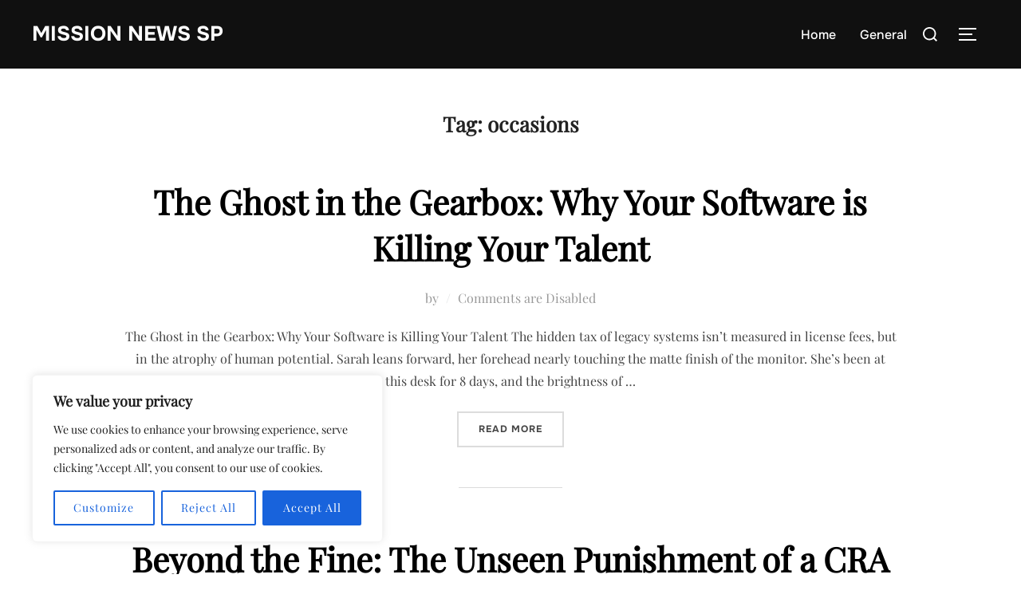

--- FILE ---
content_type: text/html; charset=UTF-8
request_url: https://zulusman.com/tag/occasions/
body_size: 29940
content:
<!DOCTYPE html>
<html lang="en-US" prefix="og: https://ogp.me/ns#" class="no-js">
<head>
	<meta charset="UTF-8" />
	<meta name="viewport" content="width=device-width, initial-scale=1" />
	<script>(function(html){html.className = html.className.replace(/\bno-js\b/,'js')})(document.documentElement);</script>
	<style>img:is([sizes="auto" i], [sizes^="auto," i]) { contain-intrinsic-size: 3000px 1500px }</style>
	
<!-- Search Engine Optimization by Rank Math - https://rankmath.com/ -->
<title>occasions | Zulus Man</title>
<link data-rocket-preload as="style" href="https://fonts.googleapis.com/css2?family=Playfair+Display&#038;display=swap" rel="preload">
<link href="https://fonts.googleapis.com/css2?family=Playfair+Display&#038;display=swap" media="print" onload="this.media=&#039;all&#039;" rel="stylesheet">
<noscript><link rel="stylesheet" href="https://fonts.googleapis.com/css2?family=Playfair+Display&#038;display=swap"></noscript><link rel="preload" data-rocket-preload as="image" href="https://zulusman.com/wp-content/uploads/2019/01/what-is-business-casual-attire-business-woman-950x320.jpg" fetchpriority="high">
<meta name="robots" content="follow, noindex"/>
<meta property="og:locale" content="en_US" />
<meta property="og:type" content="article" />
<meta property="og:title" content="occasions | Zulus Man" />
<meta property="og:url" content="https://zulusman.com/tag/occasions/" />
<meta property="og:site_name" content="Zulus Man" />
<meta name="twitter:card" content="summary_large_image" />
<meta name="twitter:title" content="occasions | Zulus Man" />
<meta name="twitter:label1" content="Posts" />
<meta name="twitter:data1" content="32" />
<script type="application/ld+json" class="rank-math-schema">{"@context":"https://schema.org","@graph":[{"@type":"Person","@id":"https://zulusman.com/#person","name":"Zulus Man","url":"https://zulusman.com"},{"@type":"WebSite","@id":"https://zulusman.com/#website","url":"https://zulusman.com","name":"Zulus Man","publisher":{"@id":"https://zulusman.com/#person"},"inLanguage":"en-US"},{"@type":"CollectionPage","@id":"https://zulusman.com/tag/occasions/#webpage","url":"https://zulusman.com/tag/occasions/","name":"occasions | Zulus Man","isPartOf":{"@id":"https://zulusman.com/#website"},"inLanguage":"en-US"}]}</script>
<!-- /Rank Math WordPress SEO plugin -->

<link href='https://fonts.gstatic.com' crossorigin rel='preconnect' />
<link rel="alternate" type="application/rss+xml" title="Zulus Man &raquo; Feed" href="https://zulusman.com/feed/" />
<link rel="alternate" type="application/rss+xml" title="Zulus Man &raquo; occasions Tag Feed" href="https://zulusman.com/tag/occasions/feed/" />
<style id='wp-emoji-styles-inline-css'>

	img.wp-smiley, img.emoji {
		display: inline !important;
		border: none !important;
		box-shadow: none !important;
		height: 1em !important;
		width: 1em !important;
		margin: 0 0.07em !important;
		vertical-align: -0.1em !important;
		background: none !important;
		padding: 0 !important;
	}
</style>
<link rel='stylesheet' id='wp-block-library-css' href='https://zulusman.com/wp-includes/css/dist/block-library/style.min.css?ver=6.8.3' media='all' />
<style id='wp-block-library-theme-inline-css'>
.wp-block-audio :where(figcaption){color:#555;font-size:13px;text-align:center}.is-dark-theme .wp-block-audio :where(figcaption){color:#ffffffa6}.wp-block-audio{margin:0 0 1em}.wp-block-code{border:1px solid #ccc;border-radius:4px;font-family:Menlo,Consolas,monaco,monospace;padding:.8em 1em}.wp-block-embed :where(figcaption){color:#555;font-size:13px;text-align:center}.is-dark-theme .wp-block-embed :where(figcaption){color:#ffffffa6}.wp-block-embed{margin:0 0 1em}.blocks-gallery-caption{color:#555;font-size:13px;text-align:center}.is-dark-theme .blocks-gallery-caption{color:#ffffffa6}:root :where(.wp-block-image figcaption){color:#555;font-size:13px;text-align:center}.is-dark-theme :root :where(.wp-block-image figcaption){color:#ffffffa6}.wp-block-image{margin:0 0 1em}.wp-block-pullquote{border-bottom:4px solid;border-top:4px solid;color:currentColor;margin-bottom:1.75em}.wp-block-pullquote cite,.wp-block-pullquote footer,.wp-block-pullquote__citation{color:currentColor;font-size:.8125em;font-style:normal;text-transform:uppercase}.wp-block-quote{border-left:.25em solid;margin:0 0 1.75em;padding-left:1em}.wp-block-quote cite,.wp-block-quote footer{color:currentColor;font-size:.8125em;font-style:normal;position:relative}.wp-block-quote:where(.has-text-align-right){border-left:none;border-right:.25em solid;padding-left:0;padding-right:1em}.wp-block-quote:where(.has-text-align-center){border:none;padding-left:0}.wp-block-quote.is-large,.wp-block-quote.is-style-large,.wp-block-quote:where(.is-style-plain){border:none}.wp-block-search .wp-block-search__label{font-weight:700}.wp-block-search__button{border:1px solid #ccc;padding:.375em .625em}:where(.wp-block-group.has-background){padding:1.25em 2.375em}.wp-block-separator.has-css-opacity{opacity:.4}.wp-block-separator{border:none;border-bottom:2px solid;margin-left:auto;margin-right:auto}.wp-block-separator.has-alpha-channel-opacity{opacity:1}.wp-block-separator:not(.is-style-wide):not(.is-style-dots){width:100px}.wp-block-separator.has-background:not(.is-style-dots){border-bottom:none;height:1px}.wp-block-separator.has-background:not(.is-style-wide):not(.is-style-dots){height:2px}.wp-block-table{margin:0 0 1em}.wp-block-table td,.wp-block-table th{word-break:normal}.wp-block-table :where(figcaption){color:#555;font-size:13px;text-align:center}.is-dark-theme .wp-block-table :where(figcaption){color:#ffffffa6}.wp-block-video :where(figcaption){color:#555;font-size:13px;text-align:center}.is-dark-theme .wp-block-video :where(figcaption){color:#ffffffa6}.wp-block-video{margin:0 0 1em}:root :where(.wp-block-template-part.has-background){margin-bottom:0;margin-top:0;padding:1.25em 2.375em}
</style>
<style id='filebird-block-filebird-gallery-style-inline-css'>
ul.filebird-block-filebird-gallery{margin:auto!important;padding:0!important;width:100%}ul.filebird-block-filebird-gallery.layout-grid{display:grid;grid-gap:20px;align-items:stretch;grid-template-columns:repeat(var(--columns),1fr);justify-items:stretch}ul.filebird-block-filebird-gallery.layout-grid li img{border:1px solid #ccc;box-shadow:2px 2px 6px 0 rgba(0,0,0,.3);height:100%;max-width:100%;-o-object-fit:cover;object-fit:cover;width:100%}ul.filebird-block-filebird-gallery.layout-masonry{-moz-column-count:var(--columns);-moz-column-gap:var(--space);column-gap:var(--space);-moz-column-width:var(--min-width);columns:var(--min-width) var(--columns);display:block;overflow:auto}ul.filebird-block-filebird-gallery.layout-masonry li{margin-bottom:var(--space)}ul.filebird-block-filebird-gallery li{list-style:none}ul.filebird-block-filebird-gallery li figure{height:100%;margin:0;padding:0;position:relative;width:100%}ul.filebird-block-filebird-gallery li figure figcaption{background:linear-gradient(0deg,rgba(0,0,0,.7),rgba(0,0,0,.3) 70%,transparent);bottom:0;box-sizing:border-box;color:#fff;font-size:.8em;margin:0;max-height:100%;overflow:auto;padding:3em .77em .7em;position:absolute;text-align:center;width:100%;z-index:2}ul.filebird-block-filebird-gallery li figure figcaption a{color:inherit}

</style>
<style id='global-styles-inline-css'>
:root{--wp--preset--aspect-ratio--square: 1;--wp--preset--aspect-ratio--4-3: 4/3;--wp--preset--aspect-ratio--3-4: 3/4;--wp--preset--aspect-ratio--3-2: 3/2;--wp--preset--aspect-ratio--2-3: 2/3;--wp--preset--aspect-ratio--16-9: 16/9;--wp--preset--aspect-ratio--9-16: 9/16;--wp--preset--color--black: #000000;--wp--preset--color--cyan-bluish-gray: #abb8c3;--wp--preset--color--white: #ffffff;--wp--preset--color--pale-pink: #f78da7;--wp--preset--color--vivid-red: #cf2e2e;--wp--preset--color--luminous-vivid-orange: #ff6900;--wp--preset--color--luminous-vivid-amber: #fcb900;--wp--preset--color--light-green-cyan: #7bdcb5;--wp--preset--color--vivid-green-cyan: #00d084;--wp--preset--color--pale-cyan-blue: #8ed1fc;--wp--preset--color--vivid-cyan-blue: #0693e3;--wp--preset--color--vivid-purple: #9b51e0;--wp--preset--color--primary: #101010;--wp--preset--color--secondary: #0bb4aa;--wp--preset--color--header-footer: #101010;--wp--preset--color--tertiary: #6C6C77;--wp--preset--color--lightgrey: #D9D9D9;--wp--preset--color--foreground: #000;--wp--preset--color--background: #f9fafd;--wp--preset--color--light-background: #ffffff;--wp--preset--gradient--vivid-cyan-blue-to-vivid-purple: linear-gradient(135deg,rgba(6,147,227,1) 0%,rgb(155,81,224) 100%);--wp--preset--gradient--light-green-cyan-to-vivid-green-cyan: linear-gradient(135deg,rgb(122,220,180) 0%,rgb(0,208,130) 100%);--wp--preset--gradient--luminous-vivid-amber-to-luminous-vivid-orange: linear-gradient(135deg,rgba(252,185,0,1) 0%,rgba(255,105,0,1) 100%);--wp--preset--gradient--luminous-vivid-orange-to-vivid-red: linear-gradient(135deg,rgba(255,105,0,1) 0%,rgb(207,46,46) 100%);--wp--preset--gradient--very-light-gray-to-cyan-bluish-gray: linear-gradient(135deg,rgb(238,238,238) 0%,rgb(169,184,195) 100%);--wp--preset--gradient--cool-to-warm-spectrum: linear-gradient(135deg,rgb(74,234,220) 0%,rgb(151,120,209) 20%,rgb(207,42,186) 40%,rgb(238,44,130) 60%,rgb(251,105,98) 80%,rgb(254,248,76) 100%);--wp--preset--gradient--blush-light-purple: linear-gradient(135deg,rgb(255,206,236) 0%,rgb(152,150,240) 100%);--wp--preset--gradient--blush-bordeaux: linear-gradient(135deg,rgb(254,205,165) 0%,rgb(254,45,45) 50%,rgb(107,0,62) 100%);--wp--preset--gradient--luminous-dusk: linear-gradient(135deg,rgb(255,203,112) 0%,rgb(199,81,192) 50%,rgb(65,88,208) 100%);--wp--preset--gradient--pale-ocean: linear-gradient(135deg,rgb(255,245,203) 0%,rgb(182,227,212) 50%,rgb(51,167,181) 100%);--wp--preset--gradient--electric-grass: linear-gradient(135deg,rgb(202,248,128) 0%,rgb(113,206,126) 100%);--wp--preset--gradient--midnight: linear-gradient(135deg,rgb(2,3,129) 0%,rgb(40,116,252) 100%);--wp--preset--gradient--black-primary: linear-gradient(180deg, var(--wp--preset--color--secondary) 0%, var(--wp--preset--color--secondary) 73%, var(--wp--preset--color--background) 73%, var(--wp--preset--color--background) 100%);--wp--preset--gradient--black-secondary: linear-gradient(135deg,rgba(0,0,0,1) 50%,var(--wp--preset--color--tertiary) 100%);--wp--preset--font-size--small: clamp(14px, 0.875rem + ((1vw - 3.2px) * 0.227), 16px);--wp--preset--font-size--medium: clamp(16px, 1rem + ((1vw - 3.2px) * 0.455), 20px);--wp--preset--font-size--large: clamp(22px, 1.375rem + ((1vw - 3.2px) * 1.591), 36px);--wp--preset--font-size--x-large: clamp(30px, 1.875rem + ((1vw - 3.2px) * 2.273), 50px);--wp--preset--font-size--x-small: clamp(14px, 0.875rem + ((1vw - 3.2px) * 1), 14px);--wp--preset--font-size--max-36: clamp(24px, 1.5rem + ((1vw - 3.2px) * 1.364), 36px);--wp--preset--font-size--max-48: clamp(26px, 1.625rem + ((1vw - 3.2px) * 2.5), 48px);--wp--preset--font-size--max-60: clamp(30px, 1.875rem + ((1vw - 3.2px) * 3.409), 60px);--wp--preset--font-size--max-72: clamp(38px, 2.375rem + ((1vw - 3.2px) * 3.864), 72px);--wp--preset--spacing--20: 0.44rem;--wp--preset--spacing--30: 0.67rem;--wp--preset--spacing--40: 1rem;--wp--preset--spacing--50: 1.5rem;--wp--preset--spacing--60: 2.25rem;--wp--preset--spacing--70: 3.38rem;--wp--preset--spacing--80: 5.06rem;--wp--preset--spacing--x-small: 20px;--wp--preset--spacing--small: 40px;--wp--preset--spacing--medium: 60px;--wp--preset--spacing--large: 80px;--wp--preset--spacing--x-large: 100px;--wp--preset--shadow--natural: 6px 6px 9px rgba(0, 0, 0, 0.2);--wp--preset--shadow--deep: 12px 12px 50px rgba(0, 0, 0, 0.4);--wp--preset--shadow--sharp: 6px 6px 0px rgba(0, 0, 0, 0.2);--wp--preset--shadow--outlined: 6px 6px 0px -3px rgba(255, 255, 255, 1), 6px 6px rgba(0, 0, 0, 1);--wp--preset--shadow--crisp: 6px 6px 0px rgba(0, 0, 0, 1);--wp--custom--font-weight--black: 900;--wp--custom--font-weight--bold: 700;--wp--custom--font-weight--extra-bold: 800;--wp--custom--font-weight--light: 300;--wp--custom--font-weight--medium: 500;--wp--custom--font-weight--regular: 400;--wp--custom--font-weight--semi-bold: 600;--wp--custom--line-height--body: 1.75;--wp--custom--line-height--heading: 1.1;--wp--custom--line-height--medium: 1.5;--wp--custom--line-height--one: 1;--wp--custom--spacing--outer: 30px;}:root { --wp--style--global--content-size: 950px;--wp--style--global--wide-size: 1200px; }:where(body) { margin: 0; }.wp-site-blocks { padding-top: var(--wp--style--root--padding-top); padding-bottom: var(--wp--style--root--padding-bottom); }.has-global-padding { padding-right: var(--wp--style--root--padding-right); padding-left: var(--wp--style--root--padding-left); }.has-global-padding > .alignfull { margin-right: calc(var(--wp--style--root--padding-right) * -1); margin-left: calc(var(--wp--style--root--padding-left) * -1); }.has-global-padding :where(:not(.alignfull.is-layout-flow) > .has-global-padding:not(.wp-block-block, .alignfull)) { padding-right: 0; padding-left: 0; }.has-global-padding :where(:not(.alignfull.is-layout-flow) > .has-global-padding:not(.wp-block-block, .alignfull)) > .alignfull { margin-left: 0; margin-right: 0; }.wp-site-blocks > .alignleft { float: left; margin-right: 2em; }.wp-site-blocks > .alignright { float: right; margin-left: 2em; }.wp-site-blocks > .aligncenter { justify-content: center; margin-left: auto; margin-right: auto; }:where(.wp-site-blocks) > * { margin-block-start: 20px; margin-block-end: 0; }:where(.wp-site-blocks) > :first-child { margin-block-start: 0; }:where(.wp-site-blocks) > :last-child { margin-block-end: 0; }:root { --wp--style--block-gap: 20px; }:root :where(.is-layout-flow) > :first-child{margin-block-start: 0;}:root :where(.is-layout-flow) > :last-child{margin-block-end: 0;}:root :where(.is-layout-flow) > *{margin-block-start: 20px;margin-block-end: 0;}:root :where(.is-layout-constrained) > :first-child{margin-block-start: 0;}:root :where(.is-layout-constrained) > :last-child{margin-block-end: 0;}:root :where(.is-layout-constrained) > *{margin-block-start: 20px;margin-block-end: 0;}:root :where(.is-layout-flex){gap: 20px;}:root :where(.is-layout-grid){gap: 20px;}.is-layout-flow > .alignleft{float: left;margin-inline-start: 0;margin-inline-end: 2em;}.is-layout-flow > .alignright{float: right;margin-inline-start: 2em;margin-inline-end: 0;}.is-layout-flow > .aligncenter{margin-left: auto !important;margin-right: auto !important;}.is-layout-constrained > .alignleft{float: left;margin-inline-start: 0;margin-inline-end: 2em;}.is-layout-constrained > .alignright{float: right;margin-inline-start: 2em;margin-inline-end: 0;}.is-layout-constrained > .aligncenter{margin-left: auto !important;margin-right: auto !important;}.is-layout-constrained > :where(:not(.alignleft):not(.alignright):not(.alignfull)){max-width: var(--wp--style--global--content-size);margin-left: auto !important;margin-right: auto !important;}.is-layout-constrained > .alignwide{max-width: var(--wp--style--global--wide-size);}body .is-layout-flex{display: flex;}.is-layout-flex{flex-wrap: wrap;align-items: center;}.is-layout-flex > :is(*, div){margin: 0;}body .is-layout-grid{display: grid;}.is-layout-grid > :is(*, div){margin: 0;}body{font-size: var(--wp--preset--font-size--small);font-weight: var(--wp--custom--font-weight--regular);line-height: var(--wp--custom--line-height--body);--wp--style--root--padding-top: 0px;--wp--style--root--padding-right: 0px;--wp--style--root--padding-bottom: 0px;--wp--style--root--padding-left: 0px;}a:where(:not(.wp-element-button)){color: var(--wp--preset--color--primary);text-decoration: underline;}:root :where(.wp-element-button, .wp-block-button__link){background-color: #32373c;border-radius: 0;border-width: 0;color: #fff;font-family: inherit;font-size: inherit;line-height: inherit;padding-top: 10px;padding-right: 25px;padding-bottom: 10px;padding-left: 25px;text-decoration: none;}.has-black-color{color: var(--wp--preset--color--black) !important;}.has-cyan-bluish-gray-color{color: var(--wp--preset--color--cyan-bluish-gray) !important;}.has-white-color{color: var(--wp--preset--color--white) !important;}.has-pale-pink-color{color: var(--wp--preset--color--pale-pink) !important;}.has-vivid-red-color{color: var(--wp--preset--color--vivid-red) !important;}.has-luminous-vivid-orange-color{color: var(--wp--preset--color--luminous-vivid-orange) !important;}.has-luminous-vivid-amber-color{color: var(--wp--preset--color--luminous-vivid-amber) !important;}.has-light-green-cyan-color{color: var(--wp--preset--color--light-green-cyan) !important;}.has-vivid-green-cyan-color{color: var(--wp--preset--color--vivid-green-cyan) !important;}.has-pale-cyan-blue-color{color: var(--wp--preset--color--pale-cyan-blue) !important;}.has-vivid-cyan-blue-color{color: var(--wp--preset--color--vivid-cyan-blue) !important;}.has-vivid-purple-color{color: var(--wp--preset--color--vivid-purple) !important;}.has-primary-color{color: var(--wp--preset--color--primary) !important;}.has-secondary-color{color: var(--wp--preset--color--secondary) !important;}.has-header-footer-color{color: var(--wp--preset--color--header-footer) !important;}.has-tertiary-color{color: var(--wp--preset--color--tertiary) !important;}.has-lightgrey-color{color: var(--wp--preset--color--lightgrey) !important;}.has-foreground-color{color: var(--wp--preset--color--foreground) !important;}.has-background-color{color: var(--wp--preset--color--background) !important;}.has-light-background-color{color: var(--wp--preset--color--light-background) !important;}.has-black-background-color{background-color: var(--wp--preset--color--black) !important;}.has-cyan-bluish-gray-background-color{background-color: var(--wp--preset--color--cyan-bluish-gray) !important;}.has-white-background-color{background-color: var(--wp--preset--color--white) !important;}.has-pale-pink-background-color{background-color: var(--wp--preset--color--pale-pink) !important;}.has-vivid-red-background-color{background-color: var(--wp--preset--color--vivid-red) !important;}.has-luminous-vivid-orange-background-color{background-color: var(--wp--preset--color--luminous-vivid-orange) !important;}.has-luminous-vivid-amber-background-color{background-color: var(--wp--preset--color--luminous-vivid-amber) !important;}.has-light-green-cyan-background-color{background-color: var(--wp--preset--color--light-green-cyan) !important;}.has-vivid-green-cyan-background-color{background-color: var(--wp--preset--color--vivid-green-cyan) !important;}.has-pale-cyan-blue-background-color{background-color: var(--wp--preset--color--pale-cyan-blue) !important;}.has-vivid-cyan-blue-background-color{background-color: var(--wp--preset--color--vivid-cyan-blue) !important;}.has-vivid-purple-background-color{background-color: var(--wp--preset--color--vivid-purple) !important;}.has-primary-background-color{background-color: var(--wp--preset--color--primary) !important;}.has-secondary-background-color{background-color: var(--wp--preset--color--secondary) !important;}.has-header-footer-background-color{background-color: var(--wp--preset--color--header-footer) !important;}.has-tertiary-background-color{background-color: var(--wp--preset--color--tertiary) !important;}.has-lightgrey-background-color{background-color: var(--wp--preset--color--lightgrey) !important;}.has-foreground-background-color{background-color: var(--wp--preset--color--foreground) !important;}.has-background-background-color{background-color: var(--wp--preset--color--background) !important;}.has-light-background-background-color{background-color: var(--wp--preset--color--light-background) !important;}.has-black-border-color{border-color: var(--wp--preset--color--black) !important;}.has-cyan-bluish-gray-border-color{border-color: var(--wp--preset--color--cyan-bluish-gray) !important;}.has-white-border-color{border-color: var(--wp--preset--color--white) !important;}.has-pale-pink-border-color{border-color: var(--wp--preset--color--pale-pink) !important;}.has-vivid-red-border-color{border-color: var(--wp--preset--color--vivid-red) !important;}.has-luminous-vivid-orange-border-color{border-color: var(--wp--preset--color--luminous-vivid-orange) !important;}.has-luminous-vivid-amber-border-color{border-color: var(--wp--preset--color--luminous-vivid-amber) !important;}.has-light-green-cyan-border-color{border-color: var(--wp--preset--color--light-green-cyan) !important;}.has-vivid-green-cyan-border-color{border-color: var(--wp--preset--color--vivid-green-cyan) !important;}.has-pale-cyan-blue-border-color{border-color: var(--wp--preset--color--pale-cyan-blue) !important;}.has-vivid-cyan-blue-border-color{border-color: var(--wp--preset--color--vivid-cyan-blue) !important;}.has-vivid-purple-border-color{border-color: var(--wp--preset--color--vivid-purple) !important;}.has-primary-border-color{border-color: var(--wp--preset--color--primary) !important;}.has-secondary-border-color{border-color: var(--wp--preset--color--secondary) !important;}.has-header-footer-border-color{border-color: var(--wp--preset--color--header-footer) !important;}.has-tertiary-border-color{border-color: var(--wp--preset--color--tertiary) !important;}.has-lightgrey-border-color{border-color: var(--wp--preset--color--lightgrey) !important;}.has-foreground-border-color{border-color: var(--wp--preset--color--foreground) !important;}.has-background-border-color{border-color: var(--wp--preset--color--background) !important;}.has-light-background-border-color{border-color: var(--wp--preset--color--light-background) !important;}.has-vivid-cyan-blue-to-vivid-purple-gradient-background{background: var(--wp--preset--gradient--vivid-cyan-blue-to-vivid-purple) !important;}.has-light-green-cyan-to-vivid-green-cyan-gradient-background{background: var(--wp--preset--gradient--light-green-cyan-to-vivid-green-cyan) !important;}.has-luminous-vivid-amber-to-luminous-vivid-orange-gradient-background{background: var(--wp--preset--gradient--luminous-vivid-amber-to-luminous-vivid-orange) !important;}.has-luminous-vivid-orange-to-vivid-red-gradient-background{background: var(--wp--preset--gradient--luminous-vivid-orange-to-vivid-red) !important;}.has-very-light-gray-to-cyan-bluish-gray-gradient-background{background: var(--wp--preset--gradient--very-light-gray-to-cyan-bluish-gray) !important;}.has-cool-to-warm-spectrum-gradient-background{background: var(--wp--preset--gradient--cool-to-warm-spectrum) !important;}.has-blush-light-purple-gradient-background{background: var(--wp--preset--gradient--blush-light-purple) !important;}.has-blush-bordeaux-gradient-background{background: var(--wp--preset--gradient--blush-bordeaux) !important;}.has-luminous-dusk-gradient-background{background: var(--wp--preset--gradient--luminous-dusk) !important;}.has-pale-ocean-gradient-background{background: var(--wp--preset--gradient--pale-ocean) !important;}.has-electric-grass-gradient-background{background: var(--wp--preset--gradient--electric-grass) !important;}.has-midnight-gradient-background{background: var(--wp--preset--gradient--midnight) !important;}.has-black-primary-gradient-background{background: var(--wp--preset--gradient--black-primary) !important;}.has-black-secondary-gradient-background{background: var(--wp--preset--gradient--black-secondary) !important;}.has-small-font-size{font-size: var(--wp--preset--font-size--small) !important;}.has-medium-font-size{font-size: var(--wp--preset--font-size--medium) !important;}.has-large-font-size{font-size: var(--wp--preset--font-size--large) !important;}.has-x-large-font-size{font-size: var(--wp--preset--font-size--x-large) !important;}.has-x-small-font-size{font-size: var(--wp--preset--font-size--x-small) !important;}.has-max-36-font-size{font-size: var(--wp--preset--font-size--max-36) !important;}.has-max-48-font-size{font-size: var(--wp--preset--font-size--max-48) !important;}.has-max-60-font-size{font-size: var(--wp--preset--font-size--max-60) !important;}.has-max-72-font-size{font-size: var(--wp--preset--font-size--max-72) !important;}
:root :where(.wp-block-button .wp-block-button__link){background-color: var(--wp--preset--color--primary);}
:root :where(.wp-block-columns){border-radius: 4px;border-width: 0;margin-bottom: 0px;}
:root :where(.wp-block-pullquote){font-size: clamp(0.984em, 0.984rem + ((1vw - 0.2em) * 0.938), 1.5em);line-height: 1.6;}
:root :where(.wp-block-buttons-is-layout-flow) > :first-child{margin-block-start: 0;}:root :where(.wp-block-buttons-is-layout-flow) > :last-child{margin-block-end: 0;}:root :where(.wp-block-buttons-is-layout-flow) > *{margin-block-start: 10px;margin-block-end: 0;}:root :where(.wp-block-buttons-is-layout-constrained) > :first-child{margin-block-start: 0;}:root :where(.wp-block-buttons-is-layout-constrained) > :last-child{margin-block-end: 0;}:root :where(.wp-block-buttons-is-layout-constrained) > *{margin-block-start: 10px;margin-block-end: 0;}:root :where(.wp-block-buttons-is-layout-flex){gap: 10px;}:root :where(.wp-block-buttons-is-layout-grid){gap: 10px;}
:root :where(.wp-block-column){border-radius: 4px;border-width: 0;margin-bottom: 0px;}
:root :where(.wp-block-cover){padding-top: 30px;padding-right: 30px;padding-bottom: 30px;padding-left: 30px;}
:root :where(.wp-block-group){padding: 0px;}
:root :where(.wp-block-spacer){margin-top: 0 !important;}
</style>
<link rel='stylesheet' id='wp-date-remover-css' href='https://zulusman.com/wp-content/plugins/wp-date-remover/public/css/wp-date-remover-public.css?ver=1.0.0' media='all' />
<link rel='stylesheet' id='inspiro-google-fonts-css' href='https://zulusman.com/wp-content/fonts/7466557cdc23e41b7dcb51f530707454.css?ver=2.1.4' media='all' />
<link rel='stylesheet' id='inspiro-style-css' href='https://zulusman.com/wp-content/themes/inspiro/assets/css/minified/style.min.css?ver=2.1.4' media='all' />
<style id='inspiro-style-inline-css'>
body, button, input, select, textarea {
font-family: 'Playfair Display', serif;
font-weight: 400;
}
@media screen and (min-width: 782px) {
body, button, input, select, textarea {
font-size: 16px;
line-height: 1.8;
} }
body:not(.wp-custom-logo) a.custom-logo-text {
font-family: 'Onest', sans-serif;
font-weight: 700;
text-transform: uppercase;
}
@media screen and (min-width: 782px) {
body:not(.wp-custom-logo) a.custom-logo-text {
font-size: 26px;
line-height: 1.8;
} }
h1, h2, h3, h4, h5, h6, .home.blog .entry-title, .page .entry-title, .page-title, #comments>h3, #respond>h3, .wp-block-button a, .entry-footer {
font-family: 'Playfair Display', serif;
font-weight: 400;
line-height: 1.4;
}
.home.blog .entry-title, .single .entry-title, .single .entry-cover-image .entry-header .entry-title {
font-size: 24px;
font-weight: 600;
line-height: 1.4;
}
@media screen and (min-width: 641px) and (max-width: 1024px) {
.home.blog .entry-title, .single .entry-title, .single .entry-cover-image .entry-header .entry-title {
font-size: 32px;
} }
@media screen and (min-width: 1025px) {
.home.blog .entry-title, .single .entry-title, .single .entry-cover-image .entry-header .entry-title {
font-size: 45px;
} }
.page .entry-title, .page-title, .page .entry-cover-image .entry-header .entry-title {
font-size: 24px;
font-weight: 600;
line-height: 1.4;
text-align: left;
}
@media screen and (min-width: 641px) and (max-width: 1024px) {
.page .entry-title, .page-title, .page .entry-cover-image .entry-header .entry-title {
font-size: 32px;
} }
@media screen and (min-width: 1025px) {
.page .entry-title, .page-title, .page .entry-cover-image .entry-header .entry-title {
font-size: 45px;
} }
.entry-content h1, .widget-area h1, h1:not(.entry-title):not(.page-title):not(.site-title) {
font-size: 24px;
font-weight: 600;
line-height: 1.4;
}
@media screen and (min-width: 641px) and (max-width: 1024px) {
.entry-content h1, .widget-area h1, h1:not(.entry-title):not(.page-title):not(.site-title) {
font-size: 32px;
} }
@media screen and (min-width: 1025px) {
.entry-content h1, .widget-area h1, h1:not(.entry-title):not(.page-title):not(.site-title) {
font-size: 45px;
} }
.entry-content h2, .page-content h2, .comment-content h2 {
font-size: 30px;
font-weight: 600;
line-height: 1.4;
}
.entry-content h3, .page-content h3, .comment-content h3 {
font-size: 24px;
font-weight: 600;
line-height: 1.4;
}
.entry-content h4, .page-content h4, .comment-content h4 {
font-size: 16px;
font-weight: 600;
line-height: 1.4;
}
.entry-content h5, .page-content h5, .comment-content h5 {
font-size: 14px;
font-weight: 600;
line-height: 1.4;
}
.entry-content h6, .page-content h6, .comment-content h6 {
font-size: 13px;
font-weight: 600;
line-height: 1.4;
}
.site-title {
font-family: 'Playfair Display', serif;
font-weight: 400;
line-height: 1.25;
}
@media screen and (min-width: 782px) {
.site-title {
font-size: 80px;
} }
.site-description {
font-family: 'Inter', sans-serif;
line-height: 1.8;
}
@media screen and (min-width: 782px) {
.site-description {
font-size: 20px;
} }
.custom-header-button {
font-family: 'Inter', sans-serif;
line-height: 1.8;
}
@media screen and (min-width: 782px) {
.custom-header-button {
font-size: 16px;
} }
.navbar-nav a {
font-family: 'Onest', sans-serif;
font-weight: 500;
line-height: 1.8;
}
@media screen and (min-width: 782px) {
.navbar-nav a {
font-size: 16px;
} }
@media screen and (max-width: 64em) {
.navbar-nav li a {
font-family: 'Onest', sans-serif;
font-size: 16px;
font-weight: 600;
text-transform: uppercase;
line-height: 1.8;
} }


		:root {
			--container-width: 1200px;
			--container-width-narrow: 950px;
			--container-padding: 30px;
		}
		
		/* Dynamic responsive padding media queries */
		@media (max-width: 1260px) {
			.wrap,
			.inner-wrap,
			.page .entry-content,
			.page:not(.inspiro-front-page) .entry-footer,
			.single .entry-wrapper,
			.single.has-sidebar.page-layout-sidebar-right .entry-header .inner-wrap,
			.wp-block-group > .wp-block-group__inner-container {
				padding-left: 30px;
				padding-right: 30px;
			}
		}
		
		@media (max-width: 1010px) {
			.single .entry-header .inner-wrap,
			.single .entry-content,
			.single .entry-footer,
			#comments {
				padding-left: 30px;
				padding-right: 30px;
			}
		}
		
</style>
<script id="cookie-law-info-js-extra">
var _ckyConfig = {"_ipData":[],"_assetsURL":"https:\/\/zulusman.com\/wp-content\/plugins\/cookie-law-info\/lite\/frontend\/images\/","_publicURL":"https:\/\/zulusman.com","_expiry":"365","_categories":[{"name":"Necessary","slug":"necessary","isNecessary":true,"ccpaDoNotSell":true,"cookies":[],"active":true,"defaultConsent":{"gdpr":true,"ccpa":true}},{"name":"Functional","slug":"functional","isNecessary":false,"ccpaDoNotSell":true,"cookies":[],"active":true,"defaultConsent":{"gdpr":false,"ccpa":false}},{"name":"Analytics","slug":"analytics","isNecessary":false,"ccpaDoNotSell":true,"cookies":[],"active":true,"defaultConsent":{"gdpr":false,"ccpa":false}},{"name":"Performance","slug":"performance","isNecessary":false,"ccpaDoNotSell":true,"cookies":[],"active":true,"defaultConsent":{"gdpr":false,"ccpa":false}},{"name":"Advertisement","slug":"advertisement","isNecessary":false,"ccpaDoNotSell":true,"cookies":[],"active":true,"defaultConsent":{"gdpr":false,"ccpa":false}}],"_activeLaw":"gdpr","_rootDomain":"","_block":"1","_showBanner":"1","_bannerConfig":{"settings":{"type":"box","preferenceCenterType":"popup","position":"bottom-left","applicableLaw":"gdpr"},"behaviours":{"reloadBannerOnAccept":false,"loadAnalyticsByDefault":false,"animations":{"onLoad":"animate","onHide":"sticky"}},"config":{"revisitConsent":{"status":true,"tag":"revisit-consent","position":"bottom-left","meta":{"url":"#"},"styles":{"background-color":"#0056A7"},"elements":{"title":{"type":"text","tag":"revisit-consent-title","status":true,"styles":{"color":"#0056a7"}}}},"preferenceCenter":{"toggle":{"status":true,"tag":"detail-category-toggle","type":"toggle","states":{"active":{"styles":{"background-color":"#1863DC"}},"inactive":{"styles":{"background-color":"#D0D5D2"}}}}},"categoryPreview":{"status":false,"toggle":{"status":true,"tag":"detail-category-preview-toggle","type":"toggle","states":{"active":{"styles":{"background-color":"#1863DC"}},"inactive":{"styles":{"background-color":"#D0D5D2"}}}}},"videoPlaceholder":{"status":true,"styles":{"background-color":"#000000","border-color":"#000000","color":"#ffffff"}},"readMore":{"status":false,"tag":"readmore-button","type":"link","meta":{"noFollow":true,"newTab":true},"styles":{"color":"#1863DC","background-color":"transparent","border-color":"transparent"}},"showMore":{"status":true,"tag":"show-desc-button","type":"button","styles":{"color":"#1863DC"}},"showLess":{"status":true,"tag":"hide-desc-button","type":"button","styles":{"color":"#1863DC"}},"alwaysActive":{"status":true,"tag":"always-active","styles":{"color":"#008000"}},"manualLinks":{"status":true,"tag":"manual-links","type":"link","styles":{"color":"#1863DC"}},"auditTable":{"status":true},"optOption":{"status":true,"toggle":{"status":true,"tag":"optout-option-toggle","type":"toggle","states":{"active":{"styles":{"background-color":"#1863dc"}},"inactive":{"styles":{"background-color":"#FFFFFF"}}}}}}},"_version":"3.3.6","_logConsent":"1","_tags":[{"tag":"accept-button","styles":{"color":"#FFFFFF","background-color":"#1863DC","border-color":"#1863DC"}},{"tag":"reject-button","styles":{"color":"#1863DC","background-color":"transparent","border-color":"#1863DC"}},{"tag":"settings-button","styles":{"color":"#1863DC","background-color":"transparent","border-color":"#1863DC"}},{"tag":"readmore-button","styles":{"color":"#1863DC","background-color":"transparent","border-color":"transparent"}},{"tag":"donotsell-button","styles":{"color":"#1863DC","background-color":"transparent","border-color":"transparent"}},{"tag":"show-desc-button","styles":{"color":"#1863DC"}},{"tag":"hide-desc-button","styles":{"color":"#1863DC"}},{"tag":"cky-always-active","styles":[]},{"tag":"cky-link","styles":[]},{"tag":"accept-button","styles":{"color":"#FFFFFF","background-color":"#1863DC","border-color":"#1863DC"}},{"tag":"revisit-consent","styles":{"background-color":"#0056A7"}}],"_shortCodes":[{"key":"cky_readmore","content":"<a href=\"#\" class=\"cky-policy\" aria-label=\"Cookie Policy\" target=\"_blank\" rel=\"noopener\" data-cky-tag=\"readmore-button\">Cookie Policy<\/a>","tag":"readmore-button","status":false,"attributes":{"rel":"nofollow","target":"_blank"}},{"key":"cky_show_desc","content":"<button class=\"cky-show-desc-btn\" data-cky-tag=\"show-desc-button\" aria-label=\"Show more\">Show more<\/button>","tag":"show-desc-button","status":true,"attributes":[]},{"key":"cky_hide_desc","content":"<button class=\"cky-show-desc-btn\" data-cky-tag=\"hide-desc-button\" aria-label=\"Show less\">Show less<\/button>","tag":"hide-desc-button","status":true,"attributes":[]},{"key":"cky_optout_show_desc","content":"[cky_optout_show_desc]","tag":"optout-show-desc-button","status":true,"attributes":[]},{"key":"cky_optout_hide_desc","content":"[cky_optout_hide_desc]","tag":"optout-hide-desc-button","status":true,"attributes":[]},{"key":"cky_category_toggle_label","content":"[cky_{{status}}_category_label] [cky_preference_{{category_slug}}_title]","tag":"","status":true,"attributes":[]},{"key":"cky_enable_category_label","content":"Enable","tag":"","status":true,"attributes":[]},{"key":"cky_disable_category_label","content":"Disable","tag":"","status":true,"attributes":[]},{"key":"cky_video_placeholder","content":"<div class=\"video-placeholder-normal\" data-cky-tag=\"video-placeholder\" id=\"[UNIQUEID]\"><p class=\"video-placeholder-text-normal\" data-cky-tag=\"placeholder-title\">Please accept cookies to access this content<\/p><\/div>","tag":"","status":true,"attributes":[]},{"key":"cky_enable_optout_label","content":"Enable","tag":"","status":true,"attributes":[]},{"key":"cky_disable_optout_label","content":"Disable","tag":"","status":true,"attributes":[]},{"key":"cky_optout_toggle_label","content":"[cky_{{status}}_optout_label] [cky_optout_option_title]","tag":"","status":true,"attributes":[]},{"key":"cky_optout_option_title","content":"Do Not Sell or Share My Personal Information","tag":"","status":true,"attributes":[]},{"key":"cky_optout_close_label","content":"Close","tag":"","status":true,"attributes":[]},{"key":"cky_preference_close_label","content":"Close","tag":"","status":true,"attributes":[]}],"_rtl":"","_language":"en","_providersToBlock":[]};
var _ckyStyles = {"css":".cky-overlay{background: #000000; opacity: 0.4; position: fixed; top: 0; left: 0; width: 100%; height: 100%; z-index: 99999999;}.cky-hide{display: none;}.cky-btn-revisit-wrapper{display: flex; align-items: center; justify-content: center; background: #0056a7; width: 45px; height: 45px; border-radius: 50%; position: fixed; z-index: 999999; cursor: pointer;}.cky-revisit-bottom-left{bottom: 15px; left: 15px;}.cky-revisit-bottom-right{bottom: 15px; right: 15px;}.cky-btn-revisit-wrapper .cky-btn-revisit{display: flex; align-items: center; justify-content: center; background: none; border: none; cursor: pointer; position: relative; margin: 0; padding: 0;}.cky-btn-revisit-wrapper .cky-btn-revisit img{max-width: fit-content; margin: 0; height: 30px; width: 30px;}.cky-revisit-bottom-left:hover::before{content: attr(data-tooltip); position: absolute; background: #4e4b66; color: #ffffff; left: calc(100% + 7px); font-size: 12px; line-height: 16px; width: max-content; padding: 4px 8px; border-radius: 4px;}.cky-revisit-bottom-left:hover::after{position: absolute; content: \"\"; border: 5px solid transparent; left: calc(100% + 2px); border-left-width: 0; border-right-color: #4e4b66;}.cky-revisit-bottom-right:hover::before{content: attr(data-tooltip); position: absolute; background: #4e4b66; color: #ffffff; right: calc(100% + 7px); font-size: 12px; line-height: 16px; width: max-content; padding: 4px 8px; border-radius: 4px;}.cky-revisit-bottom-right:hover::after{position: absolute; content: \"\"; border: 5px solid transparent; right: calc(100% + 2px); border-right-width: 0; border-left-color: #4e4b66;}.cky-revisit-hide{display: none;}.cky-consent-container{position: fixed; width: 440px; box-sizing: border-box; z-index: 9999999; border-radius: 6px;}.cky-consent-container .cky-consent-bar{background: #ffffff; border: 1px solid; padding: 20px 26px; box-shadow: 0 -1px 10px 0 #acabab4d; border-radius: 6px;}.cky-box-bottom-left{bottom: 40px; left: 40px;}.cky-box-bottom-right{bottom: 40px; right: 40px;}.cky-box-top-left{top: 40px; left: 40px;}.cky-box-top-right{top: 40px; right: 40px;}.cky-custom-brand-logo-wrapper .cky-custom-brand-logo{width: 100px; height: auto; margin: 0 0 12px 0;}.cky-notice .cky-title{color: #212121; font-weight: 700; font-size: 18px; line-height: 24px; margin: 0 0 12px 0;}.cky-notice-des *,.cky-preference-content-wrapper *,.cky-accordion-header-des *,.cky-gpc-wrapper .cky-gpc-desc *{font-size: 14px;}.cky-notice-des{color: #212121; font-size: 14px; line-height: 24px; font-weight: 400;}.cky-notice-des img{height: 25px; width: 25px;}.cky-consent-bar .cky-notice-des p,.cky-gpc-wrapper .cky-gpc-desc p,.cky-preference-body-wrapper .cky-preference-content-wrapper p,.cky-accordion-header-wrapper .cky-accordion-header-des p,.cky-cookie-des-table li div:last-child p{color: inherit; margin-top: 0; overflow-wrap: break-word;}.cky-notice-des P:last-child,.cky-preference-content-wrapper p:last-child,.cky-cookie-des-table li div:last-child p:last-child,.cky-gpc-wrapper .cky-gpc-desc p:last-child{margin-bottom: 0;}.cky-notice-des a.cky-policy,.cky-notice-des button.cky-policy{font-size: 14px; color: #1863dc; white-space: nowrap; cursor: pointer; background: transparent; border: 1px solid; text-decoration: underline;}.cky-notice-des button.cky-policy{padding: 0;}.cky-notice-des a.cky-policy:focus-visible,.cky-notice-des button.cky-policy:focus-visible,.cky-preference-content-wrapper .cky-show-desc-btn:focus-visible,.cky-accordion-header .cky-accordion-btn:focus-visible,.cky-preference-header .cky-btn-close:focus-visible,.cky-switch input[type=\"checkbox\"]:focus-visible,.cky-footer-wrapper a:focus-visible,.cky-btn:focus-visible{outline: 2px solid #1863dc; outline-offset: 2px;}.cky-btn:focus:not(:focus-visible),.cky-accordion-header .cky-accordion-btn:focus:not(:focus-visible),.cky-preference-content-wrapper .cky-show-desc-btn:focus:not(:focus-visible),.cky-btn-revisit-wrapper .cky-btn-revisit:focus:not(:focus-visible),.cky-preference-header .cky-btn-close:focus:not(:focus-visible),.cky-consent-bar .cky-banner-btn-close:focus:not(:focus-visible){outline: 0;}button.cky-show-desc-btn:not(:hover):not(:active){color: #1863dc; background: transparent;}button.cky-accordion-btn:not(:hover):not(:active),button.cky-banner-btn-close:not(:hover):not(:active),button.cky-btn-revisit:not(:hover):not(:active),button.cky-btn-close:not(:hover):not(:active){background: transparent;}.cky-consent-bar button:hover,.cky-modal.cky-modal-open button:hover,.cky-consent-bar button:focus,.cky-modal.cky-modal-open button:focus{text-decoration: none;}.cky-notice-btn-wrapper{display: flex; justify-content: flex-start; align-items: center; flex-wrap: wrap; margin-top: 16px;}.cky-notice-btn-wrapper .cky-btn{text-shadow: none; box-shadow: none;}.cky-btn{flex: auto; max-width: 100%; font-size: 14px; font-family: inherit; line-height: 24px; padding: 8px; font-weight: 500; margin: 0 8px 0 0; border-radius: 2px; cursor: pointer; text-align: center; text-transform: none; min-height: 0;}.cky-btn:hover{opacity: 0.8;}.cky-btn-customize{color: #1863dc; background: transparent; border: 2px solid #1863dc;}.cky-btn-reject{color: #1863dc; background: transparent; border: 2px solid #1863dc;}.cky-btn-accept{background: #1863dc; color: #ffffff; border: 2px solid #1863dc;}.cky-btn:last-child{margin-right: 0;}@media (max-width: 576px){.cky-box-bottom-left{bottom: 0; left: 0;}.cky-box-bottom-right{bottom: 0; right: 0;}.cky-box-top-left{top: 0; left: 0;}.cky-box-top-right{top: 0; right: 0;}}@media (max-width: 440px){.cky-box-bottom-left, .cky-box-bottom-right, .cky-box-top-left, .cky-box-top-right{width: 100%; max-width: 100%;}.cky-consent-container .cky-consent-bar{padding: 20px 0;}.cky-custom-brand-logo-wrapper, .cky-notice .cky-title, .cky-notice-des, .cky-notice-btn-wrapper{padding: 0 24px;}.cky-notice-des{max-height: 40vh; overflow-y: scroll;}.cky-notice-btn-wrapper{flex-direction: column; margin-top: 0;}.cky-btn{width: 100%; margin: 10px 0 0 0;}.cky-notice-btn-wrapper .cky-btn-customize{order: 2;}.cky-notice-btn-wrapper .cky-btn-reject{order: 3;}.cky-notice-btn-wrapper .cky-btn-accept{order: 1; margin-top: 16px;}}@media (max-width: 352px){.cky-notice .cky-title{font-size: 16px;}.cky-notice-des *{font-size: 12px;}.cky-notice-des, .cky-btn{font-size: 12px;}}.cky-modal.cky-modal-open{display: flex; visibility: visible; -webkit-transform: translate(-50%, -50%); -moz-transform: translate(-50%, -50%); -ms-transform: translate(-50%, -50%); -o-transform: translate(-50%, -50%); transform: translate(-50%, -50%); top: 50%; left: 50%; transition: all 1s ease;}.cky-modal{box-shadow: 0 32px 68px rgba(0, 0, 0, 0.3); margin: 0 auto; position: fixed; max-width: 100%; background: #ffffff; top: 50%; box-sizing: border-box; border-radius: 6px; z-index: 999999999; color: #212121; -webkit-transform: translate(-50%, 100%); -moz-transform: translate(-50%, 100%); -ms-transform: translate(-50%, 100%); -o-transform: translate(-50%, 100%); transform: translate(-50%, 100%); visibility: hidden; transition: all 0s ease;}.cky-preference-center{max-height: 79vh; overflow: hidden; width: 845px; overflow: hidden; flex: 1 1 0; display: flex; flex-direction: column; border-radius: 6px;}.cky-preference-header{display: flex; align-items: center; justify-content: space-between; padding: 22px 24px; border-bottom: 1px solid;}.cky-preference-header .cky-preference-title{font-size: 18px; font-weight: 700; line-height: 24px;}.cky-preference-header .cky-btn-close{margin: 0; cursor: pointer; vertical-align: middle; padding: 0; background: none; border: none; width: auto; height: auto; min-height: 0; line-height: 0; text-shadow: none; box-shadow: none;}.cky-preference-header .cky-btn-close img{margin: 0; height: 10px; width: 10px;}.cky-preference-body-wrapper{padding: 0 24px; flex: 1; overflow: auto; box-sizing: border-box;}.cky-preference-content-wrapper,.cky-gpc-wrapper .cky-gpc-desc{font-size: 14px; line-height: 24px; font-weight: 400; padding: 12px 0;}.cky-preference-content-wrapper{border-bottom: 1px solid;}.cky-preference-content-wrapper img{height: 25px; width: 25px;}.cky-preference-content-wrapper .cky-show-desc-btn{font-size: 14px; font-family: inherit; color: #1863dc; text-decoration: none; line-height: 24px; padding: 0; margin: 0; white-space: nowrap; cursor: pointer; background: transparent; border-color: transparent; text-transform: none; min-height: 0; text-shadow: none; box-shadow: none;}.cky-accordion-wrapper{margin-bottom: 10px;}.cky-accordion{border-bottom: 1px solid;}.cky-accordion:last-child{border-bottom: none;}.cky-accordion .cky-accordion-item{display: flex; margin-top: 10px;}.cky-accordion .cky-accordion-body{display: none;}.cky-accordion.cky-accordion-active .cky-accordion-body{display: block; padding: 0 22px; margin-bottom: 16px;}.cky-accordion-header-wrapper{cursor: pointer; width: 100%;}.cky-accordion-item .cky-accordion-header{display: flex; justify-content: space-between; align-items: center;}.cky-accordion-header .cky-accordion-btn{font-size: 16px; font-family: inherit; color: #212121; line-height: 24px; background: none; border: none; font-weight: 700; padding: 0; margin: 0; cursor: pointer; text-transform: none; min-height: 0; text-shadow: none; box-shadow: none;}.cky-accordion-header .cky-always-active{color: #008000; font-weight: 600; line-height: 24px; font-size: 14px;}.cky-accordion-header-des{font-size: 14px; line-height: 24px; margin: 10px 0 16px 0;}.cky-accordion-chevron{margin-right: 22px; position: relative; cursor: pointer;}.cky-accordion-chevron-hide{display: none;}.cky-accordion .cky-accordion-chevron i::before{content: \"\"; position: absolute; border-right: 1.4px solid; border-bottom: 1.4px solid; border-color: inherit; height: 6px; width: 6px; -webkit-transform: rotate(-45deg); -moz-transform: rotate(-45deg); -ms-transform: rotate(-45deg); -o-transform: rotate(-45deg); transform: rotate(-45deg); transition: all 0.2s ease-in-out; top: 8px;}.cky-accordion.cky-accordion-active .cky-accordion-chevron i::before{-webkit-transform: rotate(45deg); -moz-transform: rotate(45deg); -ms-transform: rotate(45deg); -o-transform: rotate(45deg); transform: rotate(45deg);}.cky-audit-table{background: #f4f4f4; border-radius: 6px;}.cky-audit-table .cky-empty-cookies-text{color: inherit; font-size: 12px; line-height: 24px; margin: 0; padding: 10px;}.cky-audit-table .cky-cookie-des-table{font-size: 12px; line-height: 24px; font-weight: normal; padding: 15px 10px; border-bottom: 1px solid; border-bottom-color: inherit; margin: 0;}.cky-audit-table .cky-cookie-des-table:last-child{border-bottom: none;}.cky-audit-table .cky-cookie-des-table li{list-style-type: none; display: flex; padding: 3px 0;}.cky-audit-table .cky-cookie-des-table li:first-child{padding-top: 0;}.cky-cookie-des-table li div:first-child{width: 100px; font-weight: 600; word-break: break-word; word-wrap: break-word;}.cky-cookie-des-table li div:last-child{flex: 1; word-break: break-word; word-wrap: break-word; margin-left: 8px;}.cky-footer-shadow{display: block; width: 100%; height: 40px; background: linear-gradient(180deg, rgba(255, 255, 255, 0) 0%, #ffffff 100%); position: absolute; bottom: calc(100% - 1px);}.cky-footer-wrapper{position: relative;}.cky-prefrence-btn-wrapper{display: flex; flex-wrap: wrap; align-items: center; justify-content: center; padding: 22px 24px; border-top: 1px solid;}.cky-prefrence-btn-wrapper .cky-btn{flex: auto; max-width: 100%; text-shadow: none; box-shadow: none;}.cky-btn-preferences{color: #1863dc; background: transparent; border: 2px solid #1863dc;}.cky-preference-header,.cky-preference-body-wrapper,.cky-preference-content-wrapper,.cky-accordion-wrapper,.cky-accordion,.cky-accordion-wrapper,.cky-footer-wrapper,.cky-prefrence-btn-wrapper{border-color: inherit;}@media (max-width: 845px){.cky-modal{max-width: calc(100% - 16px);}}@media (max-width: 576px){.cky-modal{max-width: 100%;}.cky-preference-center{max-height: 100vh;}.cky-prefrence-btn-wrapper{flex-direction: column;}.cky-accordion.cky-accordion-active .cky-accordion-body{padding-right: 0;}.cky-prefrence-btn-wrapper .cky-btn{width: 100%; margin: 10px 0 0 0;}.cky-prefrence-btn-wrapper .cky-btn-reject{order: 3;}.cky-prefrence-btn-wrapper .cky-btn-accept{order: 1; margin-top: 0;}.cky-prefrence-btn-wrapper .cky-btn-preferences{order: 2;}}@media (max-width: 425px){.cky-accordion-chevron{margin-right: 15px;}.cky-notice-btn-wrapper{margin-top: 0;}.cky-accordion.cky-accordion-active .cky-accordion-body{padding: 0 15px;}}@media (max-width: 352px){.cky-preference-header .cky-preference-title{font-size: 16px;}.cky-preference-header{padding: 16px 24px;}.cky-preference-content-wrapper *, .cky-accordion-header-des *{font-size: 12px;}.cky-preference-content-wrapper, .cky-preference-content-wrapper .cky-show-more, .cky-accordion-header .cky-always-active, .cky-accordion-header-des, .cky-preference-content-wrapper .cky-show-desc-btn, .cky-notice-des a.cky-policy{font-size: 12px;}.cky-accordion-header .cky-accordion-btn{font-size: 14px;}}.cky-switch{display: flex;}.cky-switch input[type=\"checkbox\"]{position: relative; width: 44px; height: 24px; margin: 0; background: #d0d5d2; -webkit-appearance: none; border-radius: 50px; cursor: pointer; outline: 0; border: none; top: 0;}.cky-switch input[type=\"checkbox\"]:checked{background: #1863dc;}.cky-switch input[type=\"checkbox\"]:before{position: absolute; content: \"\"; height: 20px; width: 20px; left: 2px; bottom: 2px; border-radius: 50%; background-color: white; -webkit-transition: 0.4s; transition: 0.4s; margin: 0;}.cky-switch input[type=\"checkbox\"]:after{display: none;}.cky-switch input[type=\"checkbox\"]:checked:before{-webkit-transform: translateX(20px); -ms-transform: translateX(20px); transform: translateX(20px);}@media (max-width: 425px){.cky-switch input[type=\"checkbox\"]{width: 38px; height: 21px;}.cky-switch input[type=\"checkbox\"]:before{height: 17px; width: 17px;}.cky-switch input[type=\"checkbox\"]:checked:before{-webkit-transform: translateX(17px); -ms-transform: translateX(17px); transform: translateX(17px);}}.cky-consent-bar .cky-banner-btn-close{position: absolute; right: 9px; top: 5px; background: none; border: none; cursor: pointer; padding: 0; margin: 0; min-height: 0; line-height: 0; height: auto; width: auto; text-shadow: none; box-shadow: none;}.cky-consent-bar .cky-banner-btn-close img{height: 9px; width: 9px; margin: 0;}.cky-notice-group{font-size: 14px; line-height: 24px; font-weight: 400; color: #212121;}.cky-notice-btn-wrapper .cky-btn-do-not-sell{font-size: 14px; line-height: 24px; padding: 6px 0; margin: 0; font-weight: 500; background: none; border-radius: 2px; border: none; cursor: pointer; text-align: left; color: #1863dc; background: transparent; border-color: transparent; box-shadow: none; text-shadow: none;}.cky-consent-bar .cky-banner-btn-close:focus-visible,.cky-notice-btn-wrapper .cky-btn-do-not-sell:focus-visible,.cky-opt-out-btn-wrapper .cky-btn:focus-visible,.cky-opt-out-checkbox-wrapper input[type=\"checkbox\"].cky-opt-out-checkbox:focus-visible{outline: 2px solid #1863dc; outline-offset: 2px;}@media (max-width: 440px){.cky-consent-container{width: 100%;}}@media (max-width: 352px){.cky-notice-des a.cky-policy, .cky-notice-btn-wrapper .cky-btn-do-not-sell{font-size: 12px;}}.cky-opt-out-wrapper{padding: 12px 0;}.cky-opt-out-wrapper .cky-opt-out-checkbox-wrapper{display: flex; align-items: center;}.cky-opt-out-checkbox-wrapper .cky-opt-out-checkbox-label{font-size: 16px; font-weight: 700; line-height: 24px; margin: 0 0 0 12px; cursor: pointer;}.cky-opt-out-checkbox-wrapper input[type=\"checkbox\"].cky-opt-out-checkbox{background-color: #ffffff; border: 1px solid black; width: 20px; height: 18.5px; margin: 0; -webkit-appearance: none; position: relative; display: flex; align-items: center; justify-content: center; border-radius: 2px; cursor: pointer;}.cky-opt-out-checkbox-wrapper input[type=\"checkbox\"].cky-opt-out-checkbox:checked{background-color: #1863dc; border: none;}.cky-opt-out-checkbox-wrapper input[type=\"checkbox\"].cky-opt-out-checkbox:checked::after{left: 6px; bottom: 4px; width: 7px; height: 13px; border: solid #ffffff; border-width: 0 3px 3px 0; border-radius: 2px; -webkit-transform: rotate(45deg); -ms-transform: rotate(45deg); transform: rotate(45deg); content: \"\"; position: absolute; box-sizing: border-box;}.cky-opt-out-checkbox-wrapper.cky-disabled .cky-opt-out-checkbox-label,.cky-opt-out-checkbox-wrapper.cky-disabled input[type=\"checkbox\"].cky-opt-out-checkbox{cursor: no-drop;}.cky-gpc-wrapper{margin: 0 0 0 32px;}.cky-footer-wrapper .cky-opt-out-btn-wrapper{display: flex; flex-wrap: wrap; align-items: center; justify-content: center; padding: 22px 24px;}.cky-opt-out-btn-wrapper .cky-btn{flex: auto; max-width: 100%; text-shadow: none; box-shadow: none;}.cky-opt-out-btn-wrapper .cky-btn-cancel{border: 1px solid #dedfe0; background: transparent; color: #858585;}.cky-opt-out-btn-wrapper .cky-btn-confirm{background: #1863dc; color: #ffffff; border: 1px solid #1863dc;}@media (max-width: 352px){.cky-opt-out-checkbox-wrapper .cky-opt-out-checkbox-label{font-size: 14px;}.cky-gpc-wrapper .cky-gpc-desc, .cky-gpc-wrapper .cky-gpc-desc *{font-size: 12px;}.cky-opt-out-checkbox-wrapper input[type=\"checkbox\"].cky-opt-out-checkbox{width: 16px; height: 16px;}.cky-opt-out-checkbox-wrapper input[type=\"checkbox\"].cky-opt-out-checkbox:checked::after{left: 5px; bottom: 4px; width: 3px; height: 9px;}.cky-gpc-wrapper{margin: 0 0 0 28px;}}.video-placeholder-youtube{background-size: 100% 100%; background-position: center; background-repeat: no-repeat; background-color: #b2b0b059; position: relative; display: flex; align-items: center; justify-content: center; max-width: 100%;}.video-placeholder-text-youtube{text-align: center; align-items: center; padding: 10px 16px; background-color: #000000cc; color: #ffffff; border: 1px solid; border-radius: 2px; cursor: pointer;}.video-placeholder-normal{background-image: url(\"\/wp-content\/plugins\/cookie-law-info\/lite\/frontend\/images\/placeholder.svg\"); background-size: 80px; background-position: center; background-repeat: no-repeat; background-color: #b2b0b059; position: relative; display: flex; align-items: flex-end; justify-content: center; max-width: 100%;}.video-placeholder-text-normal{align-items: center; padding: 10px 16px; text-align: center; border: 1px solid; border-radius: 2px; cursor: pointer;}.cky-rtl{direction: rtl; text-align: right;}.cky-rtl .cky-banner-btn-close{left: 9px; right: auto;}.cky-rtl .cky-notice-btn-wrapper .cky-btn:last-child{margin-right: 8px;}.cky-rtl .cky-notice-btn-wrapper .cky-btn:first-child{margin-right: 0;}.cky-rtl .cky-notice-btn-wrapper{margin-left: 0; margin-right: 15px;}.cky-rtl .cky-prefrence-btn-wrapper .cky-btn{margin-right: 8px;}.cky-rtl .cky-prefrence-btn-wrapper .cky-btn:first-child{margin-right: 0;}.cky-rtl .cky-accordion .cky-accordion-chevron i::before{border: none; border-left: 1.4px solid; border-top: 1.4px solid; left: 12px;}.cky-rtl .cky-accordion.cky-accordion-active .cky-accordion-chevron i::before{-webkit-transform: rotate(-135deg); -moz-transform: rotate(-135deg); -ms-transform: rotate(-135deg); -o-transform: rotate(-135deg); transform: rotate(-135deg);}@media (max-width: 768px){.cky-rtl .cky-notice-btn-wrapper{margin-right: 0;}}@media (max-width: 576px){.cky-rtl .cky-notice-btn-wrapper .cky-btn:last-child{margin-right: 0;}.cky-rtl .cky-prefrence-btn-wrapper .cky-btn{margin-right: 0;}.cky-rtl .cky-accordion.cky-accordion-active .cky-accordion-body{padding: 0 22px 0 0;}}@media (max-width: 425px){.cky-rtl .cky-accordion.cky-accordion-active .cky-accordion-body{padding: 0 15px 0 0;}}.cky-rtl .cky-opt-out-btn-wrapper .cky-btn{margin-right: 12px;}.cky-rtl .cky-opt-out-btn-wrapper .cky-btn:first-child{margin-right: 0;}.cky-rtl .cky-opt-out-checkbox-wrapper .cky-opt-out-checkbox-label{margin: 0 12px 0 0;}"};
</script>
<script src="https://zulusman.com/wp-content/plugins/cookie-law-info/lite/frontend/js/script.min.js?ver=3.3.6" id="cookie-law-info-js"></script>
<script src="https://zulusman.com/wp-includes/js/jquery/jquery.min.js?ver=3.7.1" id="jquery-core-js"></script>
<script src="https://zulusman.com/wp-includes/js/jquery/jquery-migrate.min.js?ver=3.4.1" id="jquery-migrate-js"></script>
<script src="https://zulusman.com/wp-content/plugins/wp-date-remover/public/js/wp-date-remover-public.js?ver=1.0.0" id="wp-date-remover-js"></script>
<link rel="https://api.w.org/" href="https://zulusman.com/wp-json/" /><link rel="alternate" title="JSON" type="application/json" href="https://zulusman.com/wp-json/wp/v2/tags/94" /><link rel="EditURI" type="application/rsd+xml" title="RSD" href="https://zulusman.com/xmlrpc.php?rsd" />
<meta name="generator" content="WordPress 6.8.3" />
<style id="cky-style-inline">[data-cky-tag]{visibility:hidden;}</style>	<link rel="preconnect" href="https://fonts.googleapis.com">
	<link rel="preconnect" href="https://fonts.gstatic.com">
	<style>

/* CSS added by Hide Metadata Plugin */

.entry-meta .byline:before,
			.entry-header .entry-meta span.byline:before,
			.entry-meta .byline:after,
			.entry-header .entry-meta span.byline:after,
			.single .byline, .group-blog .byline,
			.entry-meta .byline,
			.entry-header .entry-meta > span.byline,
			.entry-meta .author.vcard  {
				content: '';
				display: none;
				margin: 0;
			}
.entry-meta .posted-on:before,
			.entry-header .entry-meta > span.posted-on:before,
			.entry-meta .posted-on:after,
			.entry-header .entry-meta > span.posted-on:after,
			.entry-meta .posted-on,
			.entry-header .entry-meta > span.posted-on {
				content: '';
				display: none;
				margin: 0;
			}</style>
			<style type="text/css" id="custom-theme-colors" data-hex="#0bb4aa" data-palette="default" data-scheme="light">
				
/**
 * Inspiro Lite: Palette Color Scheme
 */

:root {
    --inspiro-primary-color: #0bb4aa;
    --inspiro-secondary-color: #5ec5bd;
    --inspiro-tertiary-color: #37746F;
    --inspiro-accent-color: #0bb4aa;
}

body {
    --wp--preset--color--secondary: #0bb4aa;
}
			</style>
					<style id="inspiro-custom-header-styles">
						.site-title a,
			.colors-dark .site-title a,
			.site-title a,
			body.has-header-image .site-title a,
			body.has-header-video .site-title a,
			body.has-header-image.colors-dark .site-title a,
			body.has-header-video.colors-dark .site-title a,
			body.has-header-image .site-title a,
			body.has-header-video .site-title a,
			.site-description,
			.colors-dark .site-description,
			.site-description,
			body.has-header-image .site-description,
			body.has-header-video .site-description,
			body.has-header-image.colors-dark .site-description,
			body.has-header-video.colors-dark .site-description,
			body.has-header-image .site-description,
			body.has-header-video .site-description {
				color: #81d742;
			}

			
						.custom-header-button {
				color: #dd3333;
				border-color: #dd3333;
			}

			
						.custom-header-button:hover {
				color: #dd9933;
			}

			
						.custom-header-button:hover {
				background-color: #e80dca !important;
				border-color: #e80dca !important;
			}

			
			
			
						.headroom--not-top .navbar,
			.has-header-image.home.blog .headroom--not-top .navbar,
			.has-header-image.inspiro-front-page .headroom--not-top .navbar,
			.has-header-video.home.blog .headroom--not-top .navbar,
			.has-header-video.inspiro-front-page .headroom--not-top .navbar {
				background-color: rgba(0,0,0,0.9);
			}

			
			
            
            
			
			
						a.custom-logo-text:hover {
				color: #ffffff;
			}

			
			

			/* hero section */
						#scroll-to-content:before {
				border-color: #fff;
			}

			
						.has-header-image .custom-header-media:before {
				background-image: linear-gradient(to bottom,
				rgba(0, 0, 0, 0.3) 0%,
				rgba(0, 0, 0, 0.5) 100%);

				/*background-image: linear-gradient(to bottom, rgba(0, 0, 0, .7) 0%, rgba(0, 0, 0, 0.5) 100%)*/
			}


			

			/* content */
			
			
			

			/* sidebar */
			
			
			
			

			/* footer */
			
			
			

			/* general */
			
			
			
			
			
			
			
			
			
			
					</style>
		<script type="text/javascript">!function(f,b,e,v,n,t,s){if(f.fbq)return;n=f.fbq=function(){n.callMethod?n.callMethod.apply(n,arguments):n.queue.push(arguments)};if(!f._fbq)f._fbq=n;n.push=n;n.loaded=!0;n.version='2.0';n.queue=[];t=b.createElement(e);t.async=!0;t.src=v;s=b.getElementsByTagName(e)[0];s.parentNode.insertBefore(t,s)}(window,document,'script','https://connect.facebook.net/en_US/fbevents.js'); fbq('init', '43560987');fbq('track', 'PageView');</script><noscript><img height="1" width="1" src="https://www.facebook.com/tr?id=43560987&ev=PageView&noscript=1"/></noscript><link rel="icon" href="https://zulusman.com/wp-content/uploads/2023/06/cropped-Z-32x32.png" sizes="32x32" />
<link rel="icon" href="https://zulusman.com/wp-content/uploads/2023/06/cropped-Z-192x192.png" sizes="192x192" />
<link rel="apple-touch-icon" href="https://zulusman.com/wp-content/uploads/2023/06/cropped-Z-180x180.png" />
<meta name="msapplication-TileImage" content="https://zulusman.com/wp-content/uploads/2023/06/cropped-Z-270x270.png" />
	<style id="egf-frontend-styles" type="text/css">
		p {font-family: 'Playfair Display', sans-serif;font-style: normal;font-weight: 400;} h1 {font-family: 'Playfair Display', sans-serif;font-style: normal;font-weight: 400;} h2 {font-family: 'Playfair Display', sans-serif;font-style: normal;font-weight: 400;} h3 {} h4 {} h5 {} h6 {} 	</style>
	
<meta name="generator" content="WP Rocket 3.20.0.2" data-wpr-features="wpr_oci wpr_preload_links wpr_desktop" /></head>

<body data-rsssl=1 class="archive tag tag-occasions tag-94 wp-embed-responsive wp-theme-inspiro hfeed inspiro--with-page-nav post-display-content-excerpt colors-light">

<aside id="side-nav" class="side-nav" tabindex="-1">
	<div class="side-nav__scrollable-container">
		<div class="side-nav__wrap">
			<div class="side-nav__close-button">
				<button type="button" class="navbar-toggle">
					<span class="screen-reader-text">Toggle navigation</span>
					<span class="icon-bar"></span>
					<span class="icon-bar"></span>
					<span class="icon-bar"></span>
				</button>
			</div>
							<nav class="mobile-menu-wrapper" aria-label="Mobile Menu" role="navigation">
					<ul id="menu-primary" class="nav navbar-nav"><li id="menu-item-19" class="menu-item menu-item-type-custom menu-item-object-custom menu-item-home menu-item-19"><a href="https://zulusman.com">Home</a></li>
<li id="menu-item-14" class="menu-item menu-item-type-taxonomy menu-item-object-category menu-item-14"><a href="https://zulusman.com/general/">General</a></li>
</ul>				</nav>
						<div id="categories-2" class="widget widget_categories"><h3 class="title">Categories</h3>
			<ul>
					<li class="cat-item cat-item-5"><a href="https://zulusman.com/general/">General</a>
</li>
			</ul>

			<div class="clear"></div></div>
		<div id="recent-posts-3" class="widget widget_recent_entries">
		<h3 class="title">Recent Posts</h3>
		<ul>
											<li>
					<a href="https://zulusman.com/the-digital-facade-and-the-ghost-of-the-fax-machine/">The Digital Facade and the Ghost of the Fax Machine</a>
									</li>
											<li>
					<a href="https://zulusman.com/the-static-map-and-the-fluid-paw-victor-p-k-on-wildlife-corridors/">The Static Map and the Fluid Paw: Victor P.K. on Wildlife Corridors</a>
									</li>
											<li>
					<a href="https://zulusman.com/the-invisible-fog-why-corporate-jargon-is-a-threat-to-logic/">The Invisible Fog: Why Corporate Jargon Is a Threat to Logic</a>
									</li>
											<li>
					<a href="https://zulusman.com/the-digital-landfill-and-the-myth-of-the-final-version/">The Digital Landfill and the Myth of the Final Version</a>
									</li>
											<li>
					<a href="https://zulusman.com/the-high-cost-of-the-green-dot-unmasking-productivity-theater/">The High Cost of the Green Dot: Unmasking Productivity Theater</a>
									</li>
											<li>
					<a href="https://zulusman.com/the-ghost-shift-why-your-free-time-is-being-colonized-by-paperwork/">The Ghost Shift: Why Your Free Time is Being Colonized by Paperwork</a>
									</li>
											<li>
					<a href="https://zulusman.com/the-cobalt-friction-and-the-ghost-of-the-perfect-match/">The Cobalt Friction and the Ghost of the Perfect Match</a>
									</li>
											<li>
					<a href="https://zulusman.com/the-one-typo-catastrophe-why-we-punish-the-human-for-being-human/">The One-Typo Catastrophe: Why We Punish the Human for Being Human</a>
									</li>
											<li>
					<a href="https://zulusman.com/the-ghost-in-the-machine-why-your-team-quietly-killed-the-crm/">The Ghost in the Machine: Why Your Team Quietly Killed the CRM</a>
									</li>
											<li>
					<a href="https://zulusman.com/the-psychological-trap-of-the-once-in-a-lifetime-trip/">The Psychological Trap of the Once in a Lifetime Trip</a>
									</li>
											<li>
					<a href="https://zulusman.com/the-zero-sum-ghost-when-databases-erase-the-human-element/">The Zero-Sum Ghost: When Databases Erase the Human Element</a>
									</li>
											<li>
					<a href="https://zulusman.com/the-invisible-leak-a-five-dollar-fix-for-the-thousand-dollar-bill/">The Invisible Leak: A Five-Dollar Fix for the Thousand-Dollar Bill</a>
									</li>
											<li>
					<a href="https://zulusman.com/the-glass-cage-of-digital-decorum/">The Glass Cage of Digital Decorum</a>
									</li>
											<li>
					<a href="https://zulusman.com/the-funeral-of-the-five-hundred-dollar-idea/">The Funeral of the Five-Hundred Dollar Idea</a>
									</li>
											<li>
					<a href="https://zulusman.com/the-loyalty-penalty-why-your-best-bet-is-to-quit/">The Loyalty Penalty: Why Your Best Bet is to Quit</a>
									</li>
					</ul>

		<div class="clear"></div></div>		</div>
	</div>
</aside>
<div data-rocket-location-hash="f2d5232b0f06350430bbc2d8a38e7427" class="side-nav-overlay"></div>

<div data-rocket-location-hash="0ae9facdd2101187b276d746ff3f84f6" id="page" class="site">
	<a class="skip-link screen-reader-text" href="#content">Skip to content</a>

	<header data-rocket-location-hash="3aac4d8246fcaf598b64e414de8bbaab" id="masthead" class="site-header" role="banner">
		<div id="site-navigation" class="navbar">
	<div class="header-inner inner-wrap  ">

		<div class="header-logo-wrapper">
			<a href="https://zulusman.com" title="Blog" class="custom-logo-text">Mission News SP</a>		</div>

		<div class="header-navigation-wrapper">
                        <nav class="primary-menu-wrapper navbar-collapse collapse" aria-label="Top Horizontal Menu" role="navigation">
                <ul id="menu-primary-1" class="nav navbar-nav dropdown sf-menu"><li class="menu-item menu-item-type-custom menu-item-object-custom menu-item-home menu-item-19"><a href="https://zulusman.com">Home</a></li>
<li class="menu-item menu-item-type-taxonomy menu-item-object-category menu-item-14"><a href="https://zulusman.com/general/">General</a></li>
</ul>            </nav>
                    </div>

		<div class="header-widgets-wrapper">
			
			<div id="sb-search" class="sb-search" style="display: block;">
				
<form method="get" id="searchform" action="https://zulusman.com/">
	<label for="search-form-input">
		<span class="screen-reader-text">Search for:</span>
		<input type="search" class="sb-search-input" placeholder="Type your keywords and hit Enter..." name="s" id="search-form-input" autocomplete="off" />
	</label>
	<button class="sb-search-button-open" aria-expanded="false">
		<span class="sb-icon-search">
			<svg class="svg-icon svg-icon-search" aria-hidden="true" role="img" focusable="false" xmlns="https://www.w3.org/2000/svg" width="23" height="23" viewBox="0 0 23 23"><path d="M38.710696,48.0601792 L43,52.3494831 L41.3494831,54 L37.0601792,49.710696 C35.2632422,51.1481185 32.9839107,52.0076499 30.5038249,52.0076499 C24.7027226,52.0076499 20,47.3049272 20,41.5038249 C20,35.7027226 24.7027226,31 30.5038249,31 C36.3049272,31 41.0076499,35.7027226 41.0076499,41.5038249 C41.0076499,43.9839107 40.1481185,46.2632422 38.710696,48.0601792 Z M36.3875844,47.1716785 C37.8030221,45.7026647 38.6734666,43.7048964 38.6734666,41.5038249 C38.6734666,36.9918565 35.0157934,33.3341833 30.5038249,33.3341833 C25.9918565,33.3341833 22.3341833,36.9918565 22.3341833,41.5038249 C22.3341833,46.0157934 25.9918565,49.6734666 30.5038249,49.6734666 C32.7048964,49.6734666 34.7026647,48.8030221 36.1716785,47.3875844 C36.2023931,47.347638 36.2360451,47.3092237 36.2726343,47.2726343 C36.3092237,47.2360451 36.347638,47.2023931 36.3875844,47.1716785 Z" transform="translate(-20 -31)" /></svg>		</span>
	</button>
	<button class="sb-search-button-close" aria-expanded="false">
		<span class="sb-icon-search">
			<svg class="svg-icon svg-icon-cross" aria-hidden="true" role="img" focusable="false" xmlns="https://www.w3.org/2000/svg" width="16" height="16" viewBox="0 0 16 16"><polygon fill="" fill-rule="evenodd" points="6.852 7.649 .399 1.195 1.445 .149 7.899 6.602 14.352 .149 15.399 1.195 8.945 7.649 15.399 14.102 14.352 15.149 7.899 8.695 1.445 15.149 .399 14.102" /></svg>		</span>
	</button>
</form>
			</div>

							<button type="button" class="navbar-toggle">
					<span class="screen-reader-text">Toggle sidebar &amp; navigation</span>
					<span class="icon-bar"></span>
					<span class="icon-bar"></span>
					<span class="icon-bar"></span>
				</button>
					</div>
	</div><!-- .inner-wrap -->
</div><!-- #site-navigation -->
	</header><!-- #masthead -->

    
	
	<div data-rocket-location-hash="adc3814be1700d7452832e014b343aa5" class="site-content-contain">
		<div data-rocket-location-hash="595d943ee05848cdfea111ae6e6fbd83" id="content" class="site-content">

<div class="inner-wrap">

			<header class="page-header">
			<h1 class="page-title">Tag: <span>occasions</span></h1>		</header><!-- .page-header -->
	
	<div id="primary" class="content-area">
		<main id="main" class="site-main" role="main">

					
<article id="post-10885" class="post-10885 post type-post status-publish format-standard hentry category-general tag-occasions">

	




<header class="entry-header">

	<h2 class="entry-title"><a href="https://zulusman.com/the-ghost-in-the-gearbox-why-your-software-is-killing-your-talent/" rel="bookmark">The Ghost in the Gearbox: Why Your Software is Killing Your Talent</a></h2><div class="entry-meta"><span class="entry-author">by <a class="url fn n" href=""></a></span><span class="entry-date"><span class="screen-reader-text">Posted on</span> <time class="entry-date published" datetime=""></time><time class="updated" datetime=""></time></span><span class="entry-comments"><span>Comments are Disabled</span></span></div><!-- .entry-meta --></header><!-- .entry-header -->


			<div class="entry-summary">
			<p>The Ghost in the Gearbox: Why Your Software is Killing Your Talent The hidden tax of legacy systems isn&#8217;t measured in license fees, but in the atrophy of human potential. Sarah leans forward, her forehead nearly touching the matte finish of the monitor. She&#8217;s been at this desk for 8 days, and the brightness of &hellip; </p>
<p class="link-more"><a href="https://zulusman.com/the-ghost-in-the-gearbox-why-your-software-is-killing-your-talent/" class="more-link">Read more<span class="screen-reader-text"> &#8220;The Ghost in the Gearbox: Why Your Software is Killing Your Talent&#8221;</span></a></p>
		</div><!-- .entry-summary -->
	
	
	
	
	
</article><!-- #post-10885 -->

<article id="post-10417" class="post-10417 post type-post status-publish format-standard hentry category-general tag-occasions">

	




<header class="entry-header">

	<h2 class="entry-title"><a href="https://zulusman.com/beyond-the-fine-the-unseen-punishment-of-a-cra-audit/" rel="bookmark">Beyond the Fine: The Unseen Punishment of a CRA Audit</a></h2><div class="entry-meta"><span class="entry-author">by <a class="url fn n" href=""></a></span><span class="entry-date"><span class="screen-reader-text">Posted on</span> <time class="entry-date published" datetime=""></time><time class="updated" datetime=""></time></span><span class="entry-comments"><span>Comments are Disabled</span></span></div><!-- .entry-meta --></header><!-- .entry-header -->


			<div class="entry-summary">
			<p>Beyond the Fine: The Unseen Punishment of a CRA Audit The smell of stale paper and forgotten coffee grounds clung to me, a persistent ghost I couldn&#8217;t quite shake, even after two showers. My hands were grimed with the dust of forgotten transactions, and my knees ached from hours spent kneeling amidst cardboard boxes, each &hellip; </p>
<p class="link-more"><a href="https://zulusman.com/beyond-the-fine-the-unseen-punishment-of-a-cra-audit/" class="more-link">Read more<span class="screen-reader-text"> &#8220;Beyond the Fine: The Unseen Punishment of a CRA Audit&#8221;</span></a></p>
		</div><!-- .entry-summary -->
	
	
	
	
	
</article><!-- #post-10417 -->

<article id="post-10309" class="post-10309 post type-post status-publish format-standard hentry category-general tag-occasions">

	




<header class="entry-header">

	<h2 class="entry-title"><a href="https://zulusman.com/the-illusion-of-perfect-efficiency-what-we-gain-and-what-we-lose/" rel="bookmark">The Illusion of Perfect Efficiency: What We Gain and What We Lose</a></h2><div class="entry-meta"><span class="entry-author">by <a class="url fn n" href=""></a></span><span class="entry-date"><span class="screen-reader-text">Posted on</span> <time class="entry-date published" datetime=""></time><time class="updated" datetime=""></time></span><span class="entry-comments"><span>Comments are Disabled</span></span></div><!-- .entry-meta --></header><!-- .entry-header -->


			<div class="entry-summary">
			<p>The Illusion of Perfect Efficiency: What We Gain and What We Lose August Z. tapped the steering wheel, a rhythmic, almost frantic, cadence. The GPS screen glowed, pristine green, indicating optimal flow, zero delays predicted. Yet, the air hung heavy with a distinct, unsettling silence. No honking, no sudden swerves, just a measured, impersonal progression. &hellip; </p>
<p class="link-more"><a href="https://zulusman.com/the-illusion-of-perfect-efficiency-what-we-gain-and-what-we-lose/" class="more-link">Read more<span class="screen-reader-text"> &#8220;The Illusion of Perfect Efficiency: What We Gain and What We Lose&#8221;</span></a></p>
		</div><!-- .entry-summary -->
	
	
	
	
	
</article><!-- #post-10309 -->

<article id="post-10251" class="post-10251 post type-post status-publish format-standard hentry category-general tag-occasions">

	




<header class="entry-header">

	<h2 class="entry-title"><a href="https://zulusman.com/the-playlist-paradox-where-learning-goes-to-languish/" rel="bookmark">The Playlist Paradox: Where Learning Goes to Languish</a></h2><div class="entry-meta"><span class="entry-author">by <a class="url fn n" href=""></a></span><span class="entry-date"><span class="screen-reader-text">Posted on</span> <time class="entry-date published" datetime=""></time><time class="updated" datetime=""></time></span><span class="entry-comments"><span>Comments are Disabled</span></span></div><!-- .entry-meta --></header><!-- .entry-header -->


			<div class="entry-summary">
			<p>The Playlist Paradox: Where Learning Goes to Languish The cursor hovers, a pixelated finger trembling over the &#8216;Watch Later&#8217; folder on YouTube. My thumb twitches, a familiar phantom itch. A graveyard. That&#8217;s what it is, isn&#8217;t it? A sprawling, digital necropolis of good intentions, each thumbnail a tombstone for a skill I swore I&#8217;d master, &hellip; </p>
<p class="link-more"><a href="https://zulusman.com/the-playlist-paradox-where-learning-goes-to-languish/" class="more-link">Read more<span class="screen-reader-text"> &#8220;The Playlist Paradox: Where Learning Goes to Languish&#8221;</span></a></p>
		</div><!-- .entry-summary -->
	
	
	
	
	
</article><!-- #post-10251 -->

<article id="post-10047" class="post-10047 post type-post status-publish format-standard has-post-thumbnail hentry category-general tag-occasions">

	


	<div class="post-thumbnail">
		<a href="https://zulusman.com/global-trends-in-iptv-adoption-and-usage/">
			<img fetchpriority="high" width="950" height="320" src="https://zulusman.com/wp-content/uploads/2019/01/what-is-business-casual-attire-business-woman-950x320.jpg" class="attachment-inspiro-loop size-inspiro-loop wp-post-image" alt="Global Trends in IPTV adoption and usage 2" decoding="async" sizes="(max-width: 767px) 89vw, (max-width: 1000px) 54vw, (max-width: 1071px) 543px, 580px">		</a>
	</div><!-- .post-thumbnail -->


<header class="entry-header">

	<h2 class="entry-title"><a href="https://zulusman.com/global-trends-in-iptv-adoption-and-usage/" rel="bookmark">Global Trends in IPTV adoption and usage</a></h2><div class="entry-meta"><span class="entry-author">by <a class="url fn n" href=""></a></span><span class="entry-date"><span class="screen-reader-text">Posted on</span> <time class="entry-date published" datetime=""></time><time class="updated" datetime=""></time></span><span class="entry-comments"><span>Comments are Disabled</span></span></div><!-- .entry-meta --></header><!-- .entry-header -->


			<div class="entry-summary">
			<p>Impact of IPTV on Traditional TV IPTV, or Internet Protocol Television, is revolutionizing the way people consume television content. With the rise of streaming services and on-demand programming, traditional TV providers are facing significant challenges. The convenience and flexibility offered by IPTV have contributed to a decline in traditional TV viewership. One of the key &hellip; </p>
<p class="link-more"><a href="https://zulusman.com/global-trends-in-iptv-adoption-and-usage/" class="more-link">Read more<span class="screen-reader-text"> &#8220;Global Trends in IPTV adoption and usage&#8221;</span></a></p>
		</div><!-- .entry-summary -->
	
	
	
	
	
</article><!-- #post-10047 -->

<article id="post-9897" class="post-9897 post type-post status-publish format-standard has-post-thumbnail hentry category-general tag-occasions">

	


	<div class="post-thumbnail">
		<a href="https://zulusman.com/the-evolution-of-technology-in-online-betting/">
			<img width="950" height="320" src="https://zulusman.com/wp-content/uploads/2018/12/hannah_holden-business-woman-950x320.jpg" class="attachment-inspiro-loop size-inspiro-loop wp-post-image" alt="The Evolution of Technology in Online Betting 5" decoding="async" loading="lazy" sizes="(max-width: 767px) 89vw, (max-width: 1000px) 54vw, (max-width: 1071px) 543px, 580px">		</a>
	</div><!-- .post-thumbnail -->


<header class="entry-header">

	<h2 class="entry-title"><a href="https://zulusman.com/the-evolution-of-technology-in-online-betting/" rel="bookmark">The Evolution of Technology in Online Betting</a></h2><div class="entry-meta"><span class="entry-author">by <a class="url fn n" href=""></a></span><span class="entry-date"><span class="screen-reader-text">Posted on</span> <time class="entry-date published" datetime=""></time><time class="updated" datetime=""></time></span><span class="entry-comments"><span>Comments are Disabled</span></span></div><!-- .entry-meta --></header><!-- .entry-header -->


			<div class="entry-summary">
			<p>The History of Online Betting Online betting has come a long way since its inception. From the early days of placing bets through a desktop computer, to the convenience of using a mobile app, the evolution of technology has greatly impacted the online betting industry. With the introduction of smartphones and high-speed internet, online betting &hellip; </p>
<p class="link-more"><a href="https://zulusman.com/the-evolution-of-technology-in-online-betting/" class="more-link">Read more<span class="screen-reader-text"> &#8220;The Evolution of Technology in Online Betting&#8221;</span></a></p>
		</div><!-- .entry-summary -->
	
	
	
	
	
</article><!-- #post-9897 -->

<article id="post-9731" class="post-9731 post type-post status-publish format-standard has-post-thumbnail hentry category-general tag-occasions">

	


	<div class="post-thumbnail">
		<a href="https://zulusman.com/optimizing-server-performance-best-practices-for-managing-resources/">
			<img width="950" height="320" src="https://zulusman.com/wp-content/uploads/2019/01/lot-business-2013-8-business-950x320.jpg" class="attachment-inspiro-loop size-inspiro-loop wp-post-image" alt="Optimizing Server Performance: Best Practices for Managing Resources 8" decoding="async" loading="lazy" sizes="(max-width: 767px) 89vw, (max-width: 1000px) 54vw, (max-width: 1071px) 543px, 580px">		</a>
	</div><!-- .post-thumbnail -->


<header class="entry-header">

	<h2 class="entry-title"><a href="https://zulusman.com/optimizing-server-performance-best-practices-for-managing-resources/" rel="bookmark">Optimizing Server Performance: Best Practices for Managing Resources</a></h2><div class="entry-meta"><span class="entry-author">by <a class="url fn n" href=""></a></span><span class="entry-date"><span class="screen-reader-text">Posted on</span> <time class="entry-date published" datetime=""></time><time class="updated" datetime=""></time></span><span class="entry-comments"><span>Comments are Disabled</span></span></div><!-- .entry-meta --></header><!-- .entry-header -->


			<div class="entry-summary">
			<p>Capacity Planning Capacity planning is a crucial aspect of managing server resources and performance. It involves forecasting the demand for resources and ensuring that the server infrastructure can meet these demands without compromising performance. To effectively plan for capacity, it&#8217;s essential to analyze historical usage patterns, anticipate future growth, and consider factors such as peak &hellip; </p>
<p class="link-more"><a href="https://zulusman.com/optimizing-server-performance-best-practices-for-managing-resources/" class="more-link">Read more<span class="screen-reader-text"> &#8220;Optimizing Server Performance: Best Practices for Managing Resources&#8221;</span></a></p>
		</div><!-- .entry-summary -->
	
	
	
	
	
</article><!-- #post-9731 -->

<article id="post-9026" class="post-9026 post type-post status-publish format-standard has-post-thumbnail hentry category-general tag-occasions">

	


	<div class="post-thumbnail">
		<a href="https://zulusman.com/mastering-your-cue-exploring-high-quality-pool-cue-wraps-and-grips/">
			<img width="950" height="320" src="https://zulusman.com/wp-content/uploads/2018/12/pb122519-business-950x320.jpg" class="attachment-inspiro-loop size-inspiro-loop wp-post-image" alt="Mastering Your Cue: Exploring High-Quality Pool Cue Wraps and Grips 11" decoding="async" loading="lazy" sizes="(max-width: 767px) 89vw, (max-width: 1000px) 54vw, (max-width: 1071px) 543px, 580px">		</a>
	</div><!-- .post-thumbnail -->


<header class="entry-header">

	<h2 class="entry-title"><a href="https://zulusman.com/mastering-your-cue-exploring-high-quality-pool-cue-wraps-and-grips/" rel="bookmark">Mastering Your Cue: Exploring High-Quality Pool Cue Wraps and Grips</a></h2><div class="entry-meta"><span class="entry-author">by <a class="url fn n" href=""></a></span><span class="entry-date"><span class="screen-reader-text">Posted on</span> <time class="entry-date published" datetime=""></time><time class="updated" datetime=""></time></span><span class="entry-comments"><span>Comments are Disabled</span></span></div><!-- .entry-meta --></header><!-- .entry-header -->


			<div class="entry-summary">
			<p>Essential Considerations for Selecting Cue Wraps For many billiards players, the choice of pool cue wrap is a significant factor in their game. A wrap provides the necessary grip between a player&#8217;s hand and the cue, allowing for greater control and stability during play. When selecting a wrap, one should consider factors such as comfort, &hellip; </p>
<p class="link-more"><a href="https://zulusman.com/mastering-your-cue-exploring-high-quality-pool-cue-wraps-and-grips/" class="more-link">Read more<span class="screen-reader-text"> &#8220;Mastering Your Cue: Exploring High-Quality Pool Cue Wraps and Grips&#8221;</span></a></p>
		</div><!-- .entry-summary -->
	
	
	
	
	
</article><!-- #post-9026 -->

<article id="post-8830" class="post-8830 post type-post status-publish format-standard has-post-thumbnail hentry category-general tag-occasions">

	


	<div class="post-thumbnail">
		<a href="https://zulusman.com/the-benefits-of-playing-at-gclub/">
			<img width="533" height="320" src="https://zulusman.com/wp-content/uploads/2019/01/3591885-confident-business-executive-woman-of-asian-half-length-closeup-portrait-on-white-background-business-woman-533x320.jpg" class="attachment-inspiro-loop size-inspiro-loop wp-post-image" alt="The Benefits of Playing at GCLUB 14" decoding="async" loading="lazy" sizes="(max-width: 767px) 89vw, (max-width: 1000px) 54vw, (max-width: 1071px) 543px, 580px">		</a>
	</div><!-- .post-thumbnail -->


<header class="entry-header">

	<h2 class="entry-title"><a href="https://zulusman.com/the-benefits-of-playing-at-gclub/" rel="bookmark">The Benefits of Playing at GCLUB</a></h2><div class="entry-meta"><span class="entry-author">by <a class="url fn n" href=""></a></span><span class="entry-date"><span class="screen-reader-text">Posted on</span> <time class="entry-date published" datetime=""></time><time class="updated" datetime=""></time></span><span class="entry-comments"><span>Comments are Disabled</span></span></div><!-- .entry-meta --></header><!-- .entry-header -->


			<div class="entry-summary">
			<p>Convenience and Accessibility When it comes to online casinos, convenience and accessibility are key factors that attract players. GCLUB, one of the leading online casino platforms, offers a user-friendly and seamless gaming experience that can be enjoyed from the comfort of your own home. Gone are the days of having to travel to a physical &hellip; </p>
<p class="link-more"><a href="https://zulusman.com/the-benefits-of-playing-at-gclub/" class="more-link">Read more<span class="screen-reader-text"> &#8220;The Benefits of Playing at GCLUB&#8221;</span></a></p>
		</div><!-- .entry-summary -->
	
	
	
	
	
</article><!-- #post-8830 -->

<article id="post-8674" class="post-8674 post type-post status-publish format-standard has-post-thumbnail hentry category-general tag-occasions">

	


	<div class="post-thumbnail">
		<a href="https://zulusman.com/the-impact-of-outdoor-advertising-in-cyprus/">
			<img width="950" height="320" src="https://zulusman.com/wp-content/uploads/2018/12/dijon-people-950x320.jpg" class="attachment-inspiro-loop size-inspiro-loop wp-post-image" alt="The Impact of Outdoor Advertising in Cyprus 17" decoding="async" loading="lazy" sizes="(max-width: 767px) 89vw, (max-width: 1000px) 54vw, (max-width: 1071px) 543px, 580px">		</a>
	</div><!-- .post-thumbnail -->


<header class="entry-header">

	<h2 class="entry-title"><a href="https://zulusman.com/the-impact-of-outdoor-advertising-in-cyprus/" rel="bookmark">The Impact of Outdoor Advertising in Cyprus</a></h2><div class="entry-meta"><span class="entry-author">by <a class="url fn n" href=""></a></span><span class="entry-date"><span class="screen-reader-text">Posted on</span> <time class="entry-date published" datetime=""></time><time class="updated" datetime=""></time></span><span class="entry-comments"><span>Comments are Disabled</span></span></div><!-- .entry-meta --></header><!-- .entry-header -->


			<div class="entry-summary">
			<p>Enhancing Brand Visibility Outdoor advertising plays a crucial role in enhancing brand visibility in Cyprus. With its strategic placement in high-traffic areas, billboards and other outdoor ads capture the attention of pedestrians and motorists alike. These eye-catching advertisements help create brand awareness among a wide range of audiences, including locals and tourists. As a result, &hellip; </p>
<p class="link-more"><a href="https://zulusman.com/the-impact-of-outdoor-advertising-in-cyprus/" class="more-link">Read more<span class="screen-reader-text"> &#8220;The Impact of Outdoor Advertising in Cyprus&#8221;</span></a></p>
		</div><!-- .entry-summary -->
	
	
	
	
	
</article><!-- #post-8674 -->

<article id="post-8498" class="post-8498 post type-post status-publish format-standard has-post-thumbnail hentry category-general tag-occasions">

	


	<div class="post-thumbnail">
		<a href="https://zulusman.com/tips-for-a-hassle-free-airport-cab-experience/">
			<img width="950" height="320" src="https://zulusman.com/wp-content/uploads/2018/12/famous-jewish-women-sheryl-sandberg-business-woman-950x320.jpg" class="attachment-inspiro-loop size-inspiro-loop wp-post-image" alt="Tips for a hassle-free airport cab experience 20" decoding="async" loading="lazy" sizes="(max-width: 767px) 89vw, (max-width: 1000px) 54vw, (max-width: 1071px) 543px, 580px">		</a>
	</div><!-- .post-thumbnail -->


<header class="entry-header">

	<h2 class="entry-title"><a href="https://zulusman.com/tips-for-a-hassle-free-airport-cab-experience/" rel="bookmark">Tips for a hassle-free airport cab experience</a></h2><div class="entry-meta"><span class="entry-author">by <a class="url fn n" href=""></a></span><span class="entry-date"><span class="screen-reader-text">Posted on</span> <time class="entry-date published" datetime=""></time><time class="updated" datetime=""></time></span><span class="entry-comments"><span>Comments are Disabled</span></span></div><!-- .entry-meta --></header><!-- .entry-header -->


			<div class="entry-summary">
			<p>Choosing the right cab company When it comes to getting a cab from the airport, it&#8217;s important to choose a reliable and reputable cab company. Do some research beforehand and read reviews from other customers. Look for a company that has a good track record of providing quality service. You can also ask for recommendations &hellip; </p>
<p class="link-more"><a href="https://zulusman.com/tips-for-a-hassle-free-airport-cab-experience/" class="more-link">Read more<span class="screen-reader-text"> &#8220;Tips for a hassle-free airport cab experience&#8221;</span></a></p>
		</div><!-- .entry-summary -->
	
	
	
	
	
</article><!-- #post-8498 -->

<article id="post-8350" class="post-8350 post type-post status-publish format-standard has-post-thumbnail hentry category-general tag-occasions">

	


	<div class="post-thumbnail">
		<a href="https://zulusman.com/the-benefits-of-science-tutoring-in-las-vegas/">
			<img width="950" height="320" src="https://zulusman.com/wp-content/uploads/2019/01/happy-family-clipart-png-4-happy-family-950x320.jpg" class="attachment-inspiro-loop size-inspiro-loop wp-post-image" alt="The Benefits of Science Tutoring in Las Vegas 23" decoding="async" loading="lazy" sizes="(max-width: 767px) 89vw, (max-width: 1000px) 54vw, (max-width: 1071px) 543px, 580px">		</a>
	</div><!-- .post-thumbnail -->


<header class="entry-header">

	<h2 class="entry-title"><a href="https://zulusman.com/the-benefits-of-science-tutoring-in-las-vegas/" rel="bookmark">The Benefits of Science Tutoring in Las Vegas</a></h2><div class="entry-meta"><span class="entry-author">by <a class="url fn n" href=""></a></span><span class="entry-date"><span class="screen-reader-text">Posted on</span> <time class="entry-date published" datetime=""></time><time class="updated" datetime=""></time></span><span class="entry-comments"><span>Comments are Disabled</span></span></div><!-- .entry-meta --></header><!-- .entry-header -->


			<div class="entry-summary">
			<p>Improving Academic Performance Science can be a challenging subject for many students, but with the help of a science tutor, academic performance can greatly improve. Science tutoring provides one-on-one assistance to students, allowing them to ask questions, clarify concepts, and receive personalized guidance. With the guidance of a knowledgeable tutor, students can gain a better &hellip; </p>
<p class="link-more"><a href="https://zulusman.com/the-benefits-of-science-tutoring-in-las-vegas/" class="more-link">Read more<span class="screen-reader-text"> &#8220;The Benefits of Science Tutoring in Las Vegas&#8221;</span></a></p>
		</div><!-- .entry-summary -->
	
	
	
	
	
</article><!-- #post-8350 -->

<article id="post-8284" class="post-8284 post type-post status-publish format-standard has-post-thumbnail hentry category-general tag-occasions">

	


	<div class="post-thumbnail">
		<a href="https://zulusman.com/rug-care-and-protection-tips/">
			<img width="950" height="320" src="https://zulusman.com/wp-content/uploads/2018/12/bigstock-business-man-with-hand-extende-357881781-business-man-950x320.jpg" class="attachment-inspiro-loop size-inspiro-loop wp-post-image" alt="Rug Care and Protection Tips 26" decoding="async" loading="lazy" sizes="(max-width: 767px) 89vw, (max-width: 1000px) 54vw, (max-width: 1071px) 543px, 580px">		</a>
	</div><!-- .post-thumbnail -->


<header class="entry-header">

	<h2 class="entry-title"><a href="https://zulusman.com/rug-care-and-protection-tips/" rel="bookmark">Rug Care and Protection Tips</a></h2><div class="entry-meta"><span class="entry-author">by <a class="url fn n" href=""></a></span><span class="entry-date"><span class="screen-reader-text">Posted on</span> <time class="entry-date published" datetime=""></time><time class="updated" datetime=""></time></span><span class="entry-comments"><span>Comments are Disabled</span></span></div><!-- .entry-meta --></header><!-- .entry-header -->


			<div class="entry-summary">
			<p>Regular Cleaning Keeping your rugs clean is essential to maintain their appearance and longevity. Regular vacuuming is key to preventing dirt, dust, and debris from accumulating on the surface of the rug. Aim to vacuum your rugs at least once or twice a week, focusing on high-traffic areas and areas prone to spills or stains. &hellip; </p>
<p class="link-more"><a href="https://zulusman.com/rug-care-and-protection-tips/" class="more-link">Read more<span class="screen-reader-text"> &#8220;Rug Care and Protection Tips&#8221;</span></a></p>
		</div><!-- .entry-summary -->
	
	
	
	
	
</article><!-- #post-8284 -->

<article id="post-8024" class="post-8024 post type-post status-publish format-standard has-post-thumbnail hentry category-general tag-occasions">

	


	<div class="post-thumbnail">
		<a href="https://zulusman.com/crowdsourcing-prices-unleashing-the-power-of-the-masses/">
			<img width="950" height="320" src="https://zulusman.com/wp-content/uploads/2019/01/2513177-portrait-of-two-successful-business-women-working-together-business-woman-950x320.jpg" class="attachment-inspiro-loop size-inspiro-loop wp-post-image" alt="Crowdsourcing Prices: Unleashing the Power of the Masses 29" decoding="async" loading="lazy" sizes="(max-width: 767px) 89vw, (max-width: 1000px) 54vw, (max-width: 1071px) 543px, 580px">		</a>
	</div><!-- .post-thumbnail -->


<header class="entry-header">

	<h2 class="entry-title"><a href="https://zulusman.com/crowdsourcing-prices-unleashing-the-power-of-the-masses/" rel="bookmark">Crowdsourcing Prices: Unleashing the Power of the Masses</a></h2><div class="entry-meta"><span class="entry-author">by <a class="url fn n" href=""></a></span><span class="entry-date"><span class="screen-reader-text">Posted on</span> <time class="entry-date published" datetime=""></time><time class="updated" datetime=""></time></span><span class="entry-comments"><span>Comments are Disabled</span></span></div><!-- .entry-meta --></header><!-- .entry-header -->


			<div class="entry-summary">
			<p>The Rise of Crowdsourcing In today&#8217;s interconnected world, crowdsourcing has become a powerful tool for businesses to leverage the collective knowledge and skills of the masses. From solving complex problems to generating innovative ideas, crowdsourcing has transformed various industries. However, one particular area where crowdsourcing is gaining significant traction is in determining prices. By harnessing &hellip; </p>
<p class="link-more"><a href="https://zulusman.com/crowdsourcing-prices-unleashing-the-power-of-the-masses/" class="more-link">Read more<span class="screen-reader-text"> &#8220;Crowdsourcing Prices: Unleashing the Power of the Masses&#8221;</span></a></p>
		</div><!-- .entry-summary -->
	
	
	
	
	
</article><!-- #post-8024 -->

<article id="post-7630" class="post-7630 post type-post status-publish format-standard has-post-thumbnail hentry category-general tag-occasions">

	


	<div class="post-thumbnail">
		<a href="https://zulusman.com/commercial-wine-cellars-best-practices-and-considerations/">
			<img width="950" height="320" src="https://zulusman.com/wp-content/uploads/2019/01/successful-business-business-950x320.jpg" class="attachment-inspiro-loop size-inspiro-loop wp-post-image" alt="Commercial Wine Cellars: Best Practices and Considerations 32" decoding="async" loading="lazy" sizes="(max-width: 767px) 89vw, (max-width: 1000px) 54vw, (max-width: 1071px) 543px, 580px">		</a>
	</div><!-- .post-thumbnail -->


<header class="entry-header">

	<h2 class="entry-title"><a href="https://zulusman.com/commercial-wine-cellars-best-practices-and-considerations/" rel="bookmark">Commercial Wine Cellars: Best Practices and Considerations</a></h2><div class="entry-meta"><span class="entry-author">by <a class="url fn n" href=""></a></span><span class="entry-date"><span class="screen-reader-text">Posted on</span> <time class="entry-date published" datetime=""></time><time class="updated" datetime=""></time></span><span class="entry-comments"><span>Comments are Disabled</span></span></div><!-- .entry-meta --></header><!-- .entry-header -->


			<div class="entry-summary">
			<p>1. Temperature and Humidity Control When it comes to commercial wine cellars, temperature and humidity control are of utmost importance. Maintaining the perfect environment for storing wines is crucial to preserve their quality and flavor. Interested in learning more about the subject? Wooden Wine Rack https://yourwineracksandcooling.com, where extra information and supplementary material await to enrich &hellip; </p>
<p class="link-more"><a href="https://zulusman.com/commercial-wine-cellars-best-practices-and-considerations/" class="more-link">Read more<span class="screen-reader-text"> &#8220;Commercial Wine Cellars: Best Practices and Considerations&#8221;</span></a></p>
		</div><!-- .entry-summary -->
	
	
	
	
	
</article><!-- #post-7630 -->

<article id="post-7498" class="post-7498 post type-post status-publish format-standard has-post-thumbnail hentry category-general tag-occasions">

	


	<div class="post-thumbnail">
		<a href="https://zulusman.com/maximize-your-social-media-marketing-strategies-as-a-small-business/">
			<img width="950" height="320" src="https://zulusman.com/wp-content/uploads/2018/12/suclichfinal-13-happy-family-950x320.jpg" class="attachment-inspiro-loop size-inspiro-loop wp-post-image" alt="Maximize Your Social Media Marketing Strategies as a Small Business 35" decoding="async" loading="lazy" sizes="(max-width: 767px) 89vw, (max-width: 1000px) 54vw, (max-width: 1071px) 543px, 580px">		</a>
	</div><!-- .post-thumbnail -->


<header class="entry-header">

	<h2 class="entry-title"><a href="https://zulusman.com/maximize-your-social-media-marketing-strategies-as-a-small-business/" rel="bookmark">Maximize Your Social Media Marketing Strategies as a Small Business</a></h2><div class="entry-meta"><span class="entry-author">by <a class="url fn n" href=""></a></span><span class="entry-date"><span class="screen-reader-text">Posted on</span> <time class="entry-date published" datetime=""></time><time class="updated" datetime=""></time></span><span class="entry-comments"><span>Comments are Disabled</span></span></div><!-- .entry-meta --></header><!-- .entry-header -->


			<div class="entry-summary">
			<p>Building a Social Media Presence As a small business owner, you must adapt to new marketing strategies that target customers on many levels to stay relevant. Social media is one of the best ways of reaching a wide target audience. To do this, start by establishing a strong social media presence. Start by choosing the &hellip; </p>
<p class="link-more"><a href="https://zulusman.com/maximize-your-social-media-marketing-strategies-as-a-small-business/" class="more-link">Read more<span class="screen-reader-text"> &#8220;Maximize Your Social Media Marketing Strategies as a Small Business&#8221;</span></a></p>
		</div><!-- .entry-summary -->
	
	
	
	
	
</article><!-- #post-7498 -->

<article id="post-6679" class="post-6679 post type-post status-publish format-standard has-post-thumbnail hentry category-general tag-occasions">

	


	<div class="post-thumbnail">
		<a href="https://zulusman.com/the-legal-status-of-online-gambling-in-the-us-explained/">
			<img width="950" height="320" src="https://zulusman.com/wp-content/uploads/2018/12/1f45b6ac-a536-4628-bb0a-fa5780210c3a-wolford-business-woman-950x320.jpg" class="attachment-inspiro-loop size-inspiro-loop wp-post-image" alt="The Legal Status of Online Gambling in the US Explained 38" decoding="async" loading="lazy" sizes="(max-width: 767px) 89vw, (max-width: 1000px) 54vw, (max-width: 1071px) 543px, 580px">		</a>
	</div><!-- .post-thumbnail -->


<header class="entry-header">

	<h2 class="entry-title"><a href="https://zulusman.com/the-legal-status-of-online-gambling-in-the-us-explained/" rel="bookmark">The Legal Status of Online Gambling in the US Explained</a></h2><div class="entry-meta"><span class="entry-author">by <a class="url fn n" href=""></a></span><span class="entry-date"><span class="screen-reader-text">Posted on</span> <time class="entry-date published" datetime=""></time><time class="updated" datetime=""></time></span><span class="entry-comments"><span>Comments are Disabled</span></span></div><!-- .entry-meta --></header><!-- .entry-header -->


			<div class="entry-summary">
			<p>The Evolution of Online Gambling in the US Since the advent of the internet, online gambling has been a controversial and ever-changing legal landscape in the US. The introduction of the internet in the 1990s opened a new world of possibilities for American casinos and sportsbooks to expand their offerings to a wider audience. However, &hellip; </p>
<p class="link-more"><a href="https://zulusman.com/the-legal-status-of-online-gambling-in-the-us-explained/" class="more-link">Read more<span class="screen-reader-text"> &#8220;The Legal Status of Online Gambling in the US Explained&#8221;</span></a></p>
		</div><!-- .entry-summary -->
	
	
	
	
	
</article><!-- #post-6679 -->

<article id="post-6659" class="post-6659 post type-post status-publish format-standard has-post-thumbnail hentry category-general tag-occasions">

	


	<div class="post-thumbnail">
		<a href="https://zulusman.com/the-importance-of-proper-concrete-demolition-and-removal-techniques/">
			<img width="800" height="320" src="https://zulusman.com/wp-content/uploads/2019/01/new-2017-black-blazer-font-b-women-b-font-font-b-business-b-font-font-b-business-woman-800x320.jpg" class="attachment-inspiro-loop size-inspiro-loop wp-post-image" alt="The Importance of Proper Concrete Demolition and Removal Techniques 41" decoding="async" loading="lazy" sizes="(max-width: 767px) 89vw, (max-width: 1000px) 54vw, (max-width: 1071px) 543px, 580px">		</a>
	</div><!-- .post-thumbnail -->


<header class="entry-header">

	<h2 class="entry-title"><a href="https://zulusman.com/the-importance-of-proper-concrete-demolition-and-removal-techniques/" rel="bookmark">The Importance of Proper Concrete Demolition and Removal Techniques</a></h2><div class="entry-meta"><span class="entry-author">by <a class="url fn n" href=""></a></span><span class="entry-date"><span class="screen-reader-text">Posted on</span> <time class="entry-date published" datetime=""></time><time class="updated" datetime=""></time></span><span class="entry-comments"><span>Comments are Disabled</span></span></div><!-- .entry-meta --></header><!-- .entry-header -->


			<div class="entry-summary">
			<p>Understanding the Basics of Concrete Demolition and Removal Concrete demolition and removal refer to the process of breaking down and dismantling unwanted concrete structures. The process is necessary when the existing concrete structure poses significant risks to people, the environment, or the property, or has reached the end of its useful life. The primary objective &hellip; </p>
<p class="link-more"><a href="https://zulusman.com/the-importance-of-proper-concrete-demolition-and-removal-techniques/" class="more-link">Read more<span class="screen-reader-text"> &#8220;The Importance of Proper Concrete Demolition and Removal Techniques&#8221;</span></a></p>
		</div><!-- .entry-summary -->
	
	
	
	
	
</article><!-- #post-6659 -->

<article id="post-6405" class="post-6405 post type-post status-publish format-standard has-post-thumbnail hentry category-general tag-occasions">

	


	<div class="post-thumbnail">
		<a href="https://zulusman.com/the-power-of-cognitive-behavioral-therapy-in-managing-anxiety/">
			<img width="950" height="320" src="https://zulusman.com/wp-content/uploads/2018/12/happy-family-secrets-1600x900-happy-family-950x320.jpg" class="attachment-inspiro-loop size-inspiro-loop wp-post-image" alt="The Power of Cognitive Behavioral Therapy in Managing Anxiety 44" decoding="async" loading="lazy" sizes="(max-width: 767px) 89vw, (max-width: 1000px) 54vw, (max-width: 1071px) 543px, 580px">		</a>
	</div><!-- .post-thumbnail -->


<header class="entry-header">

	<h2 class="entry-title"><a href="https://zulusman.com/the-power-of-cognitive-behavioral-therapy-in-managing-anxiety/" rel="bookmark">The Power of Cognitive Behavioral Therapy in Managing Anxiety</a></h2><div class="entry-meta"><span class="entry-author">by <a class="url fn n" href=""></a></span><span class="entry-date"><span class="screen-reader-text">Posted on</span> <time class="entry-date published" datetime=""></time><time class="updated" datetime=""></time></span><span class="entry-comments"><span>Comments are Disabled</span></span></div><!-- .entry-meta --></header><!-- .entry-header -->


			<div class="entry-summary">
			<p>Understanding Cognitive Behavioral Therapy Anxiety is a common mental health issue that affects people of all ages, gender, race, and social status. While anxiety is a normal and healthy reaction to certain life situations, such as job interviews or public speaking, chronic anxiety can interfere with a person&#8217;s daily activities and diminish their quality of &hellip; </p>
<p class="link-more"><a href="https://zulusman.com/the-power-of-cognitive-behavioral-therapy-in-managing-anxiety/" class="more-link">Read more<span class="screen-reader-text"> &#8220;The Power of Cognitive Behavioral Therapy in Managing Anxiety&#8221;</span></a></p>
		</div><!-- .entry-summary -->
	
	
	
	
	
</article><!-- #post-6405 -->

<article id="post-5887" class="post-5887 post type-post status-publish format-standard has-post-thumbnail hentry category-general tag-occasions">

	


	<div class="post-thumbnail">
		<a href="https://zulusman.com/choosing-the-right-electric-scooter/">
			<img width="950" height="320" src="https://zulusman.com/wp-content/uploads/2019/01/the-versatile-gent-emirates-a380-review-flight-tips02-business-950x320.jpg" class="attachment-inspiro-loop size-inspiro-loop wp-post-image" alt="Choosing the Right Electric Scooter 47" decoding="async" loading="lazy" sizes="(max-width: 767px) 89vw, (max-width: 1000px) 54vw, (max-width: 1071px) 543px, 580px">		</a>
	</div><!-- .post-thumbnail -->


<header class="entry-header">

	<h2 class="entry-title"><a href="https://zulusman.com/choosing-the-right-electric-scooter/" rel="bookmark">Choosing the Right Electric Scooter</a></h2><div class="entry-meta"><span class="entry-author">by <a class="url fn n" href=""></a></span><span class="entry-date"><span class="screen-reader-text">Posted on</span> <time class="entry-date published" datetime=""></time><time class="updated" datetime=""></time></span><span class="entry-comments"><span>Comments are Disabled</span></span></div><!-- .entry-meta --></header><!-- .entry-header -->


			<div class="entry-summary">
			<p>Electric mobility scooters provide a convenient means to walk around community, offering a choice to cars and trucks or various other forms of transport. When choosing one, there are a number of variables to consider such as battery kind, tires/suspension and lights. If you adored this information and you would certainly such as to receive &hellip; </p>
<p class="link-more"><a href="https://zulusman.com/choosing-the-right-electric-scooter/" class="more-link">Read more<span class="screen-reader-text"> &#8220;Choosing the Right Electric Scooter&#8221;</span></a></p>
		</div><!-- .entry-summary -->
	
	
	
	
	
</article><!-- #post-5887 -->

<article id="post-5413" class="post-5413 post type-post status-publish format-standard has-post-thumbnail hentry category-general tag-occasions">

	


	<div class="post-thumbnail">
		<a href="https://zulusman.com/the-5-stages-of-software-application-advancement/">
			<img width="800" height="320" src="https://zulusman.com/wp-content/uploads/2018/12/2015-business-women-hairstyles-for-work-1-business-woman-800x320.jpg" class="attachment-inspiro-loop size-inspiro-loop wp-post-image" alt="The 5 Stages of Software Application Advancement 50" decoding="async" loading="lazy" sizes="(max-width: 767px) 89vw, (max-width: 1000px) 54vw, (max-width: 1071px) 543px, 580px">		</a>
	</div><!-- .post-thumbnail -->


<header class="entry-header">

	<h2 class="entry-title"><a href="https://zulusman.com/the-5-stages-of-software-application-advancement/" rel="bookmark">The 5 Stages of Software Application Advancement</a></h2><div class="entry-meta"><span class="entry-author">by <a class="url fn n" href=""></a></span><span class="entry-date"><span class="screen-reader-text">Posted on</span> <time class="entry-date published" datetime=""></time><time class="updated" datetime=""></time></span><span class="entry-comments"><span>Comments are Disabled</span></span></div><!-- .entry-meta --></header><!-- .entry-header -->


			<div class="entry-summary">
			<p>During this stage of software program advancement, software program is packaged and also handled. It is deployed throughout settings. Hereafter, the software application is formally released into a manufacturing setting. After this, it undergoes the monitor phase, throughout which it is monitored for general system efficiency, the individual experience, as well as pests. If required, &hellip; </p>
<p class="link-more"><a href="https://zulusman.com/the-5-stages-of-software-application-advancement/" class="more-link">Read more<span class="screen-reader-text"> &#8220;The 5 Stages of Software Application Advancement&#8221;</span></a></p>
		</div><!-- .entry-summary -->
	
	
	
	
	
</article><!-- #post-5413 -->

<article id="post-5377" class="post-5377 post type-post status-publish format-standard has-post-thumbnail hentry category-general tag-occasions">

	


	<div class="post-thumbnail">
		<a href="https://zulusman.com/hr-consulting-the-roles-of-compensation-and-advantages-discovering-and-development-and-legal-conformity/">
			<img width="950" height="320" src="https://zulusman.com/wp-content/uploads/2018/12/169_1arab_business_woman_w-business-woman-950x320.jpg" class="attachment-inspiro-loop size-inspiro-loop wp-post-image" alt="HR Consulting: The Roles of Compensation and Advantages, Discovering and Development, and Legal Conformity 53" decoding="async" loading="lazy" sizes="(max-width: 767px) 89vw, (max-width: 1000px) 54vw, (max-width: 1071px) 543px, 580px">		</a>
	</div><!-- .post-thumbnail -->


<header class="entry-header">

	<h2 class="entry-title"><a href="https://zulusman.com/hr-consulting-the-roles-of-compensation-and-advantages-discovering-and-development-and-legal-conformity/" rel="bookmark">HR Consulting: The Roles of Compensation and Advantages, Discovering and Development, and Legal Conformity</a></h2><div class="entry-meta"><span class="entry-author">by <a class="url fn n" href=""></a></span><span class="entry-date"><span class="screen-reader-text">Posted on</span> <time class="entry-date published" datetime=""></time><time class="updated" datetime=""></time></span><span class="entry-comments"><span>Comments are Disabled</span></span></div><!-- .entry-meta --></header><!-- .entry-header -->


			<div class="entry-summary">
			<p>The personnels consulting market has actually climbed from the management consulting field. They specialize in a selection of decisions and also jobs connected to human source monitoring. Human resources professionals normally load two functions. They can offer recommendations on settlement as well as advantages, training as well as advancement, as well as organisational modification. In &hellip; </p>
<p class="link-more"><a href="https://zulusman.com/hr-consulting-the-roles-of-compensation-and-advantages-discovering-and-development-and-legal-conformity/" class="more-link">Read more<span class="screen-reader-text"> &#8220;HR Consulting: The Roles of Compensation and Advantages, Discovering and Development, and Legal Conformity&#8221;</span></a></p>
		</div><!-- .entry-summary -->
	
	
	
	
	
</article><!-- #post-5377 -->

<article id="post-5299" class="post-5299 post type-post status-publish format-standard has-post-thumbnail hentry category-general tag-occasions">

	


	<div class="post-thumbnail">
		<a href="https://zulusman.com/nature-based-tourism/">
			<img width="950" height="320" src="https://zulusman.com/wp-content/uploads/2018/12/family-silhouette-happy-family-950x320.jpg" class="attachment-inspiro-loop size-inspiro-loop wp-post-image" alt="Nature-Based Tourism 56" decoding="async" loading="lazy" sizes="(max-width: 767px) 89vw, (max-width: 1000px) 54vw, (max-width: 1071px) 543px, 580px">		</a>
	</div><!-- .post-thumbnail -->


<header class="entry-header">

	<h2 class="entry-title"><a href="https://zulusman.com/nature-based-tourism/" rel="bookmark">Nature-Based Tourism</a></h2><div class="entry-meta"><span class="entry-author">by <a class="url fn n" href=""></a></span><span class="entry-date"><span class="screen-reader-text">Posted on</span> <time class="entry-date published" datetime=""></time><time class="updated" datetime=""></time></span><span class="entry-comments"><span>Comments are Disabled</span></span></div><!-- .entry-meta --></header><!-- .entry-header -->


			<div class="entry-summary">
			<p>What is nature-based tourist? It&#8217;s tourist based on the area&#8217;s all-natural destinations. Tasks include stargazing, birdwatching, treking, outdoor camping, and also seeing parks. Nature-based tourism is prominent with experiential travelers, that seek to experience the all-natural and cultural sources of a destination. This kind of tourism is environmentally pleasant and sustains neighborhood areas. Tourism is &hellip; </p>
<p class="link-more"><a href="https://zulusman.com/nature-based-tourism/" class="more-link">Read more<span class="screen-reader-text"> &#8220;Nature-Based Tourism&#8221;</span></a></p>
		</div><!-- .entry-summary -->
	
	
	
	
	
</article><!-- #post-5299 -->

<article id="post-5225" class="post-5225 post type-post status-publish format-standard has-post-thumbnail hentry category-general tag-occasions">

	


	<div class="post-thumbnail">
		<a href="https://zulusman.com/what-you-must-know-about-rpg-games/">
			<img width="950" height="320" src="https://zulusman.com/wp-content/uploads/2019/01/businessman-wallpapers-business-man-950x320.jpg" class="attachment-inspiro-loop size-inspiro-loop wp-post-image" alt="What You Must Know About RPG Games 59" decoding="async" loading="lazy" sizes="(max-width: 767px) 89vw, (max-width: 1000px) 54vw, (max-width: 1071px) 543px, 580px">		</a>
	</div><!-- .post-thumbnail -->


<header class="entry-header">

	<h2 class="entry-title"><a href="https://zulusman.com/what-you-must-know-about-rpg-games/" rel="bookmark">What You Must Know About RPG Games</a></h2><div class="entry-meta"><span class="entry-author">by <a class="url fn n" href=""></a></span><span class="entry-date"><span class="screen-reader-text">Posted on</span> <time class="entry-date published" datetime=""></time><time class="updated" datetime=""></time></span><span class="entry-comments"><span>Comments are Disabled</span></span></div><!-- .entry-meta --></header><!-- .entry-header -->


			<div class="entry-summary">
			<p>If you&#8217;re new to the variety, here are some things you should know about RPG video games. Most of them give you a solid a sense of narrative handle as well as simple checklists of methods to take. They also usually are lengthy, so be prepared to shell out many hours along with them. In &hellip; </p>
<p class="link-more"><a href="https://zulusman.com/what-you-must-know-about-rpg-games/" class="more-link">Read more<span class="screen-reader-text"> &#8220;What You Must Know About RPG Games&#8221;</span></a></p>
		</div><!-- .entry-summary -->
	
	
	
	
	
</article><!-- #post-5225 -->

<article id="post-5105" class="post-5105 post type-post status-publish format-standard has-post-thumbnail hentry category-general tag-occasions">

	


	<div class="post-thumbnail">
		<a href="https://zulusman.com/what-you-must-know-regarding-random-number-generators/">
			<img width="750" height="320" src="https://zulusman.com/wp-content/uploads/2019/01/women-business-suits-formal-office-suits-work-wear-autumn-winter-2015-new-elegant-ladies-uniform-style-business-woman-750x320.jpg" class="attachment-inspiro-loop size-inspiro-loop wp-post-image" alt="What You Must Know Regarding Random Number Generators 62" decoding="async" loading="lazy" sizes="(max-width: 767px) 89vw, (max-width: 1000px) 54vw, (max-width: 1071px) 543px, 580px">		</a>
	</div><!-- .post-thumbnail -->


<header class="entry-header">

	<h2 class="entry-title"><a href="https://zulusman.com/what-you-must-know-regarding-random-number-generators/" rel="bookmark">What You Must Know Regarding Random Number Generators</a></h2><div class="entry-meta"><span class="entry-author">by <a class="url fn n" href=""></a></span><span class="entry-date"><span class="screen-reader-text">Posted on</span> <time class="entry-date published" datetime=""></time><time class="updated" datetime=""></time></span><span class="entry-comments"><span>Comments are Disabled</span></span></div><!-- .entry-meta --></header><!-- .entry-header -->


			<div class="entry-summary">
			<p>There are lots of reasons individuals do not play at on-line gambling establishments. Most usual among them are issues over the fairness of the video games and also the protection of their individual information. Although these issues are legitimate, most online gambling enterprises make every effort to keep their procedures safe and secure and reasonable. &hellip; </p>
<p class="link-more"><a href="https://zulusman.com/what-you-must-know-regarding-random-number-generators/" class="more-link">Read more<span class="screen-reader-text"> &#8220;What You Must Know Regarding Random Number Generators&#8221;</span></a></p>
		</div><!-- .entry-summary -->
	
	
	
	
	
</article><!-- #post-5105 -->

<article id="post-4375" class="post-4375 post type-post status-publish format-standard has-post-thumbnail hentry category-general tag-occasions">

	


	<div class="post-thumbnail">
		<a href="https://zulusman.com/the-dangers-of-vaping-2/">
			<img width="950" height="320" src="https://zulusman.com/wp-content/uploads/2018/12/business-intelligence-business-950x320.jpg" class="attachment-inspiro-loop size-inspiro-loop wp-post-image" alt="The Dangers of Vaping 65" decoding="async" loading="lazy" sizes="(max-width: 767px) 89vw, (max-width: 1000px) 54vw, (max-width: 1071px) 543px, 580px">		</a>
	</div><!-- .post-thumbnail -->


<header class="entry-header">

	<h2 class="entry-title"><a href="https://zulusman.com/the-dangers-of-vaping-2/" rel="bookmark">The Dangers of Vaping</a></h2><div class="entry-meta"><span class="entry-author">by <a class="url fn n" href=""></a></span><span class="entry-date"><span class="screen-reader-text">Posted on</span> <time class="entry-date published" datetime=""></time><time class="updated" datetime=""></time></span><span class="entry-comments"><span>Comments are Disabled</span></span></div><!-- .entry-meta --></header><!-- .entry-header -->


			<div class="entry-summary">
			<p>Vaping is a technique of cigarette smoking in which an individual breathes in a fluid aerosol that simulates the effects of cigarette smoking cigarettes. The device contains a battery, atomizer, as well as a container that keeps the fluid vapor. Those that smoke with vapes are frequently referred to as &#8220;vapers.&#8221;. If you have any &hellip; </p>
<p class="link-more"><a href="https://zulusman.com/the-dangers-of-vaping-2/" class="more-link">Read more<span class="screen-reader-text"> &#8220;The Dangers of Vaping&#8221;</span></a></p>
		</div><!-- .entry-summary -->
	
	
	
	
	
</article><!-- #post-4375 -->

<article id="post-4345" class="post-4345 post type-post status-publish format-standard has-post-thumbnail hentry category-general tag-occasions">

	


	<div class="post-thumbnail">
		<a href="https://zulusman.com/the-benefits-of-online-training/">
			<img width="950" height="320" src="https://zulusman.com/wp-content/uploads/2019/01/iphone-love-wallpapers-1080x1920-man_businessman_arms_cigar_whiskey_glass_smoke1-business-man-950x320.jpg" class="attachment-inspiro-loop size-inspiro-loop wp-post-image" alt="The Benefits of Online Training 68" decoding="async" loading="lazy" sizes="(max-width: 767px) 89vw, (max-width: 1000px) 54vw, (max-width: 1071px) 543px, 580px">		</a>
	</div><!-- .post-thumbnail -->


<header class="entry-header">

	<h2 class="entry-title"><a href="https://zulusman.com/the-benefits-of-online-training/" rel="bookmark">The Benefits of Online Training</a></h2><div class="entry-meta"><span class="entry-author">by <a class="url fn n" href=""></a></span><span class="entry-date"><span class="screen-reader-text">Posted on</span> <time class="entry-date published" datetime=""></time><time class="updated" datetime=""></time></span><span class="entry-comments"><span>Comments are Disabled</span></span></div><!-- .entry-meta --></header><!-- .entry-header -->


			<div class="entry-summary">
			<p>There are numerous advantages to making use of Online Training. Not just will it save you cash, it will aid your employees develop skills in a sensible environment. It can likewise give you prompt outcomes and feedback. Your pupils will obtain a certification at the end of the training course, which they can make use &hellip; </p>
<p class="link-more"><a href="https://zulusman.com/the-benefits-of-online-training/" class="more-link">Read more<span class="screen-reader-text"> &#8220;The Benefits of Online Training&#8221;</span></a></p>
		</div><!-- .entry-summary -->
	
	
	
	
	
</article><!-- #post-4345 -->

<article id="post-4081" class="post-4081 post type-post status-publish format-standard has-post-thumbnail hentry category-general tag-occasions">

	


	<div class="post-thumbnail">
		<a href="https://zulusman.com/the-essentials-of-pressure-cleaning-a-house/">
			<img width="950" height="320" src="https://zulusman.com/wp-content/uploads/2019/01/man_office_businessman_smile_laptop_79850_1920x1080-business-man-950x320.jpg" class="attachment-inspiro-loop size-inspiro-loop wp-post-image" alt="The Essentials of Pressure Cleaning a House 71" decoding="async" loading="lazy" sizes="(max-width: 767px) 89vw, (max-width: 1000px) 54vw, (max-width: 1071px) 543px, 580px">		</a>
	</div><!-- .post-thumbnail -->


<header class="entry-header">

	<h2 class="entry-title"><a href="https://zulusman.com/the-essentials-of-pressure-cleaning-a-house/" rel="bookmark">The Essentials of Pressure Cleaning a House</a></h2><div class="entry-meta"><span class="entry-author">by <a class="url fn n" href=""></a></span><span class="entry-date"><span class="screen-reader-text">Posted on</span> <time class="entry-date published" datetime=""></time><time class="updated" datetime=""></time></span><span class="entry-comments"><span>Comments are Disabled</span></span></div><!-- .entry-meta --></header><!-- .entry-header -->


			<div class="entry-summary">
			<p>One of the most typical techniques of cleaning up a house is stress cleaning This technique removes accumulated dirt and grime from the outside of your house While it can be costly, it will leave your residence looking shimmering. Prior to working with a stress cleaning firm, see to it to plan the cleaning process &hellip; </p>
<p class="link-more"><a href="https://zulusman.com/the-essentials-of-pressure-cleaning-a-house/" class="more-link">Read more<span class="screen-reader-text"> &#8220;The Essentials of Pressure Cleaning a House&#8221;</span></a></p>
		</div><!-- .entry-summary -->
	
	
	
	
	
</article><!-- #post-4081 -->

<article id="post-3915" class="post-3915 post type-post status-publish format-standard has-post-thumbnail hentry category-general tag-occasions">

	


	<div class="post-thumbnail">
		<a href="https://zulusman.com/why-purchase-a-mobility-kid-scooter/">
			<img width="696" height="320" src="https://zulusman.com/wp-content/uploads/2019/01/oprah-winfrey-696x503-business-woman-696x320.jpg" class="attachment-inspiro-loop size-inspiro-loop wp-post-image" alt="Why Purchase A Mobility Kid Scooter? 74" decoding="async" loading="lazy" sizes="(max-width: 767px) 89vw, (max-width: 1000px) 54vw, (max-width: 1071px) 543px, 580px">		</a>
	</div><!-- .post-thumbnail -->


<header class="entry-header">

	<h2 class="entry-title"><a href="https://zulusman.com/why-purchase-a-mobility-kid-scooter/" rel="bookmark">Why Purchase A Mobility Kid Scooter?</a></h2><div class="entry-meta"><span class="entry-author">by <a class="url fn n" href=""></a></span><span class="entry-date"><span class="screen-reader-text">Posted on</span> <time class="entry-date published" datetime=""></time><time class="updated" datetime=""></time></span><span class="entry-comments"><span>Comments are Disabled</span></span></div><!-- .entry-meta --></header><!-- .entry-header -->


			<div class="entry-summary">
			<p>A ability to move child scooter, generally known as a power mobility scooter, is actually a child scooter or range of motion assistive vehicle such as a motor-driven wheelchair but developed just like a mechanized moped. They&#8217;re also known as a stainless steel powered kid scooterPermotorized wheel chair or freedom-centric kid scooter together with electric &hellip; </p>
<p class="link-more"><a href="https://zulusman.com/why-purchase-a-mobility-kid-scooter/" class="more-link">Read more<span class="screen-reader-text"> &#8220;Why Purchase A Mobility Kid Scooter?&#8221;</span></a></p>
		</div><!-- .entry-summary -->
	
	
	
	
	
</article><!-- #post-3915 -->

<article id="post-3729" class="post-3729 post type-post status-publish format-standard has-post-thumbnail hentry category-general tag-occasions">

	


	<div class="post-thumbnail">
		<a href="https://zulusman.com/an-introduction-of-duct-cleansing/">
			<img width="950" height="320" src="https://zulusman.com/wp-content/uploads/2019/01/business_woman_business_man_business_businessman_businesswoman_business_lady_lady_success-1278244-business-woman-950x320.jpg" class="attachment-inspiro-loop size-inspiro-loop wp-post-image" alt="An Introduction of Duct Cleansing 77" decoding="async" loading="lazy" sizes="(max-width: 767px) 89vw, (max-width: 1000px) 54vw, (max-width: 1071px) 543px, 580px">		</a>
	</div><!-- .post-thumbnail -->


<header class="entry-header">

	<h2 class="entry-title"><a href="https://zulusman.com/an-introduction-of-duct-cleansing/" rel="bookmark">An Introduction of Duct Cleansing</a></h2><div class="entry-meta"><span class="entry-author">by <a class="url fn n" href=""></a></span><span class="entry-date"><span class="screen-reader-text">Posted on</span> <time class="entry-date published" datetime=""></time><time class="updated" datetime=""></time></span><span class="entry-comments"><span>Comments are Disabled</span></span></div><!-- .entry-meta --></header><!-- .entry-header -->


			<div class="entry-summary">
			<p>Lots of people are concerned about messy duct. Dirty air ducts can contribute to decreased convenience, allergic reactions, and rodent droppings. If you &#8216;d such as to learn just how to clean your ducts, kept reading. This post supplies an overview of duct cleaning. You ought to likewise understand that numerous firms offer chemical biocides &hellip; </p>
<p class="link-more"><a href="https://zulusman.com/an-introduction-of-duct-cleansing/" class="more-link">Read more<span class="screen-reader-text"> &#8220;An Introduction of Duct Cleansing&#8221;</span></a></p>
		</div><!-- .entry-summary -->
	
	
	
	
	
</article><!-- #post-3729 -->

<article id="post-3423" class="post-3423 post type-post status-publish format-standard has-post-thumbnail hentry category-general tag-occasions">

	


	<div class="post-thumbnail">
		<a href="https://zulusman.com/internet-marketing-techniques-and-also-tactics/">
			<img width="950" height="320" src="https://zulusman.com/wp-content/uploads/2018/12/calm-8-habits-of-calm-people-by-healthista-people-950x320.jpg" class="attachment-inspiro-loop size-inspiro-loop wp-post-image" alt="Internet Marketing Techniques and also Tactics 80" decoding="async" loading="lazy" sizes="(max-width: 767px) 89vw, (max-width: 1000px) 54vw, (max-width: 1071px) 543px, 580px">		</a>
	</div><!-- .post-thumbnail -->


<header class="entry-header">

	<h2 class="entry-title"><a href="https://zulusman.com/internet-marketing-techniques-and-also-tactics/" rel="bookmark">Internet Marketing Techniques and also Tactics</a></h2><div class="entry-meta"><span class="entry-author">by <a class="url fn n" href=""></a></span><span class="entry-date"><span class="screen-reader-text">Posted on</span> <time class="entry-date published" datetime=""></time><time class="updated" datetime=""></time></span><span class="entry-comments"><span>Comments are Disabled</span></span></div><!-- .entry-meta --></header><!-- .entry-header -->


			<div class="entry-summary">
			<p>When starting your online advertising campaign, you have several choices, such as search engine optimization (SEO), Web content advertising, Pay-per-click advertising (PPC), Affiliate advertising, or a multi-pronged strategy. To select the most effective options, you must comprehend what each technique entails. This article will certainly offer you with a summary of all of the options &hellip; </p>
<p class="link-more"><a href="https://zulusman.com/internet-marketing-techniques-and-also-tactics/" class="more-link">Read more<span class="screen-reader-text"> &#8220;Internet Marketing Techniques and also Tactics&#8221;</span></a></p>
		</div><!-- .entry-summary -->
	
	
	
	
	
</article><!-- #post-3423 -->

<article id="post-3077" class="post-3077 post type-post status-publish format-standard has-post-thumbnail hentry category-general tag-occasions">

	


	<div class="post-thumbnail">
		<a href="https://zulusman.com/what-are-online-solutions-3/">
			<img width="794" height="320" src="https://zulusman.com/wp-content/uploads/2018/12/buisness-man-clipart-1-business-man-794x320.jpg" class="attachment-inspiro-loop size-inspiro-loop wp-post-image" alt="What Are Online Solutions? 83" decoding="async" loading="lazy" sizes="(max-width: 767px) 89vw, (max-width: 1000px) 54vw, (max-width: 1071px) 543px, 580px">		</a>
	</div><!-- .post-thumbnail -->


<header class="entry-header">

	<h2 class="entry-title"><a href="https://zulusman.com/what-are-online-solutions-3/" rel="bookmark">What Are Online Solutions?</a></h2><div class="entry-meta"><span class="entry-author">by <a class="url fn n" href=""></a></span><span class="entry-date"><span class="screen-reader-text">Posted on</span> <time class="entry-date published" datetime=""></time><time class="updated" datetime=""></time></span><span class="entry-comments"><span>Comments are Disabled</span></span></div><!-- .entry-meta --></header><!-- .entry-header -->


			<div class="entry-summary">
			<p>On the internet services are the websites, applications, and other devices available online. They consist of Internet service carriers, e-mail, information, enjoyment, internet search engine, shopping, wellness and also fitness, official government websites, and social media sites. These solutions are important to the growth of our on the internet way of lives and areas. They &hellip; </p>
<p class="link-more"><a href="https://zulusman.com/what-are-online-solutions-3/" class="more-link">Read more<span class="screen-reader-text"> &#8220;What Are Online Solutions?&#8221;</span></a></p>
		</div><!-- .entry-summary -->
	
	
	
	
	
</article><!-- #post-3077 -->

		</main><!-- #main -->
	</div><!-- #primary -->

</div><!-- .inner-wrap -->


		</div><!-- #content -->

		
		<footer id="colophon" class="site-footer" role="contentinfo">
			<div class="inner-wrap">
				

	<aside class="footer-widgets widgets widget-columns-1" role="complementary" aria-label="Footer">

							<div class="widget-column footer-widget-1">
					<section id="nav_menu-5" class="widget widget_nav_menu"><div class="menu-footer-container"><ul id="menu-footer" class="menu"><li id="menu-item-20" class="menu-item menu-item-type-post_type menu-item-object-page menu-item-20"><a href="https://zulusman.com/about/">About</a></li>
<li id="menu-item-21" class="menu-item menu-item-type-post_type menu-item-object-page menu-item-21"><a href="https://zulusman.com/contact/">Contact</a></li>
<li id="menu-item-52" class="menu-item menu-item-type-post_type menu-item-object-page menu-item-privacy-policy menu-item-52"><a rel="privacy-policy" href="https://zulusman.com/privacy-policy/">Privacy Policy</a></li>
</ul></div></section>					</div>
				
	</aside><!-- .widget-area -->

	<div class="site-footer-separator"></div>


<div class="site-info">
	<a class="privacy-policy-link" href="https://zulusman.com/privacy-policy/" rel="privacy-policy">Privacy Policy</a><span role="separator" aria-hidden="true"></span>	<span class="copyright">
		<span>
							Copyright &copy; 2026 Zulus Man					</span>
		<span>
			<a href="https://www.wpzoom.com/themes/inspiro/?utm_source=inspiro-lite&utm_medium=theme&utm_campaign=inspiro-lite-footer" target="_blank" rel="nofollow">Inspiro Theme</a>
            by			<a href="https://www.wpzoom.com/" target="_blank" rel="nofollow">WPZOOM</a>
		</span>
	</span>
</div><!-- .site-info -->
			</div><!-- .inner-wrap -->
		</footer><!-- #colophon -->
	</div><!-- .site-content-contain -->
</div><!-- #page -->
<script type="speculationrules">
{"prefetch":[{"source":"document","where":{"and":[{"href_matches":"\/*"},{"not":{"href_matches":["\/wp-*.php","\/wp-admin\/*","\/wp-content\/uploads\/*","\/wp-content\/*","\/wp-content\/plugins\/*","\/wp-content\/themes\/inspiro\/*","\/*\\?(.+)"]}},{"not":{"selector_matches":"a[rel~=\"nofollow\"]"}},{"not":{"selector_matches":".no-prefetch, .no-prefetch a"}}]},"eagerness":"conservative"}]}
</script>
<script id="ckyBannerTemplate" type="text/template"><div class="cky-overlay cky-hide"></div><div class="cky-btn-revisit-wrapper cky-revisit-hide" data-cky-tag="revisit-consent" data-tooltip="Cookie Settings" style="background-color:#0056a7"> <button class="cky-btn-revisit" aria-label="Cookie Settings"> <img src="https://zulusman.com/wp-content/plugins/cookie-law-info/lite/frontend/images/revisit.svg" alt="Revisit consent button"> </button></div><div class="cky-consent-container cky-hide" tabindex="0"> <div class="cky-consent-bar" data-cky-tag="notice" style="background-color:#FFFFFF;border-color:#f4f4f4;color:#212121">  <div class="cky-notice"> <p class="cky-title" role="heading" aria-level="1" data-cky-tag="title" style="color:#212121">We value your privacy</p><div class="cky-notice-group"> <div class="cky-notice-des" data-cky-tag="description" style="color:#212121"> <p>We use cookies to enhance your browsing experience, serve personalized ads or content, and analyze our traffic. By clicking "Accept All", you consent to our use of cookies.</p> </div><div class="cky-notice-btn-wrapper" data-cky-tag="notice-buttons"> <button class="cky-btn cky-btn-customize" aria-label="Customize" data-cky-tag="settings-button" style="color:#1863dc;background-color:transparent;border-color:#1863dc">Customize</button> <button class="cky-btn cky-btn-reject" aria-label="Reject All" data-cky-tag="reject-button" style="color:#1863dc;background-color:transparent;border-color:#1863dc">Reject All</button> <button class="cky-btn cky-btn-accept" aria-label="Accept All" data-cky-tag="accept-button" style="color:#FFFFFF;background-color:#1863dc;border-color:#1863dc">Accept All</button>  </div></div></div></div></div><div class="cky-modal" tabindex="0"> <div class="cky-preference-center" data-cky-tag="detail" style="color:#212121;background-color:#FFFFFF;border-color:#F4F4F4"> <div class="cky-preference-header"> <span class="cky-preference-title" role="heading" aria-level="1" data-cky-tag="detail-title" style="color:#212121">Customize Consent Preferences</span> <button class="cky-btn-close" aria-label="[cky_preference_close_label]" data-cky-tag="detail-close"> <img src="https://zulusman.com/wp-content/plugins/cookie-law-info/lite/frontend/images/close.svg" alt="Close"> </button> </div><div class="cky-preference-body-wrapper"> <div class="cky-preference-content-wrapper" data-cky-tag="detail-description" style="color:#212121"> <p>We use cookies to help you navigate efficiently and perform certain functions. You will find detailed information about all cookies under each consent category below.</p><p>The cookies that are categorized as "Necessary" are stored on your browser as they are essential for enabling the basic functionalities of the site. </p><p>We also use third-party cookies that help us analyze how you use this website, store your preferences, and provide the content and advertisements that are relevant to you. These cookies will only be stored in your browser with your prior consent.</p><p>You can choose to enable or disable some or all of these cookies but disabling some of them may affect your browsing experience.</p> </div><div class="cky-accordion-wrapper" data-cky-tag="detail-categories"> <div class="cky-accordion" id="ckyDetailCategorynecessary"> <div class="cky-accordion-item"> <div class="cky-accordion-chevron"><i class="cky-chevron-right"></i></div> <div class="cky-accordion-header-wrapper"> <div class="cky-accordion-header"><button class="cky-accordion-btn" aria-label="Necessary" data-cky-tag="detail-category-title" style="color:#212121">Necessary</button><span class="cky-always-active">Always Active</span> <div class="cky-switch" data-cky-tag="detail-category-toggle"><input type="checkbox" id="ckySwitchnecessary"></div> </div> <div class="cky-accordion-header-des" data-cky-tag="detail-category-description" style="color:#212121"> <p>Necessary cookies are required to enable the basic features of this site, such as providing secure log-in or adjusting your consent preferences. These cookies do not store any personally identifiable data.</p></div> </div> </div> <div class="cky-accordion-body"> <div class="cky-audit-table" data-cky-tag="audit-table" style="color:#212121;background-color:#f4f4f4;border-color:#ebebeb"><p class="cky-empty-cookies-text">No cookies to display.</p></div> </div> </div><div class="cky-accordion" id="ckyDetailCategoryfunctional"> <div class="cky-accordion-item"> <div class="cky-accordion-chevron"><i class="cky-chevron-right"></i></div> <div class="cky-accordion-header-wrapper"> <div class="cky-accordion-header"><button class="cky-accordion-btn" aria-label="Functional" data-cky-tag="detail-category-title" style="color:#212121">Functional</button><span class="cky-always-active">Always Active</span> <div class="cky-switch" data-cky-tag="detail-category-toggle"><input type="checkbox" id="ckySwitchfunctional"></div> </div> <div class="cky-accordion-header-des" data-cky-tag="detail-category-description" style="color:#212121"> <p>Functional cookies help perform certain functionalities like sharing the content of the website on social media platforms, collecting feedback, and other third-party features.</p></div> </div> </div> <div class="cky-accordion-body"> <div class="cky-audit-table" data-cky-tag="audit-table" style="color:#212121;background-color:#f4f4f4;border-color:#ebebeb"><p class="cky-empty-cookies-text">No cookies to display.</p></div> </div> </div><div class="cky-accordion" id="ckyDetailCategoryanalytics"> <div class="cky-accordion-item"> <div class="cky-accordion-chevron"><i class="cky-chevron-right"></i></div> <div class="cky-accordion-header-wrapper"> <div class="cky-accordion-header"><button class="cky-accordion-btn" aria-label="Analytics" data-cky-tag="detail-category-title" style="color:#212121">Analytics</button><span class="cky-always-active">Always Active</span> <div class="cky-switch" data-cky-tag="detail-category-toggle"><input type="checkbox" id="ckySwitchanalytics"></div> </div> <div class="cky-accordion-header-des" data-cky-tag="detail-category-description" style="color:#212121"> <p>Analytical cookies are used to understand how visitors interact with the website. These cookies help provide information on metrics such as the number of visitors, bounce rate, traffic source, etc.</p></div> </div> </div> <div class="cky-accordion-body"> <div class="cky-audit-table" data-cky-tag="audit-table" style="color:#212121;background-color:#f4f4f4;border-color:#ebebeb"><p class="cky-empty-cookies-text">No cookies to display.</p></div> </div> </div><div class="cky-accordion" id="ckyDetailCategoryperformance"> <div class="cky-accordion-item"> <div class="cky-accordion-chevron"><i class="cky-chevron-right"></i></div> <div class="cky-accordion-header-wrapper"> <div class="cky-accordion-header"><button class="cky-accordion-btn" aria-label="Performance" data-cky-tag="detail-category-title" style="color:#212121">Performance</button><span class="cky-always-active">Always Active</span> <div class="cky-switch" data-cky-tag="detail-category-toggle"><input type="checkbox" id="ckySwitchperformance"></div> </div> <div class="cky-accordion-header-des" data-cky-tag="detail-category-description" style="color:#212121"> <p>Performance cookies are used to understand and analyze the key performance indexes of the website which helps in delivering a better user experience for the visitors.</p></div> </div> </div> <div class="cky-accordion-body"> <div class="cky-audit-table" data-cky-tag="audit-table" style="color:#212121;background-color:#f4f4f4;border-color:#ebebeb"><p class="cky-empty-cookies-text">No cookies to display.</p></div> </div> </div><div class="cky-accordion" id="ckyDetailCategoryadvertisement"> <div class="cky-accordion-item"> <div class="cky-accordion-chevron"><i class="cky-chevron-right"></i></div> <div class="cky-accordion-header-wrapper"> <div class="cky-accordion-header"><button class="cky-accordion-btn" aria-label="Advertisement" data-cky-tag="detail-category-title" style="color:#212121">Advertisement</button><span class="cky-always-active">Always Active</span> <div class="cky-switch" data-cky-tag="detail-category-toggle"><input type="checkbox" id="ckySwitchadvertisement"></div> </div> <div class="cky-accordion-header-des" data-cky-tag="detail-category-description" style="color:#212121"> <p>Advertisement cookies are used to provide visitors with customized advertisements based on the pages you visited previously and to analyze the effectiveness of the ad campaigns.</p></div> </div> </div> <div class="cky-accordion-body"> <div class="cky-audit-table" data-cky-tag="audit-table" style="color:#212121;background-color:#f4f4f4;border-color:#ebebeb"><p class="cky-empty-cookies-text">No cookies to display.</p></div> </div> </div> </div></div><div class="cky-footer-wrapper"> <span class="cky-footer-shadow"></span> <div class="cky-prefrence-btn-wrapper" data-cky-tag="detail-buttons"> <button class="cky-btn cky-btn-reject" aria-label="Reject All" data-cky-tag="detail-reject-button" style="color:#1863dc;background-color:transparent;border-color:#1863dc"> Reject All </button> <button class="cky-btn cky-btn-preferences" aria-label="Save My Preferences" data-cky-tag="detail-save-button" style="color:#1863dc;background-color:transparent;border-color:#1863dc"> Save My Preferences </button> <button class="cky-btn cky-btn-accept" aria-label="Accept All" data-cky-tag="detail-accept-button" style="color:#ffffff;background-color:#1863dc;border-color:#1863dc"> Accept All </button> </div></div></div></div></script>		<script type="text/javascript">
							jQuery("#post-10885 .entry-meta .date").css("display","none");
					jQuery("#post-10885 .entry-date").css("display","none");
					jQuery("#post-10885 .posted-on").css("display","none");
							jQuery("#post-10417 .entry-meta .date").css("display","none");
					jQuery("#post-10417 .entry-date").css("display","none");
					jQuery("#post-10417 .posted-on").css("display","none");
							jQuery("#post-10309 .entry-meta .date").css("display","none");
					jQuery("#post-10309 .entry-date").css("display","none");
					jQuery("#post-10309 .posted-on").css("display","none");
							jQuery("#post-10251 .entry-meta .date").css("display","none");
					jQuery("#post-10251 .entry-date").css("display","none");
					jQuery("#post-10251 .posted-on").css("display","none");
							jQuery("#post-10047 .entry-meta .date").css("display","none");
					jQuery("#post-10047 .entry-date").css("display","none");
					jQuery("#post-10047 .posted-on").css("display","none");
							jQuery("#post-9897 .entry-meta .date").css("display","none");
					jQuery("#post-9897 .entry-date").css("display","none");
					jQuery("#post-9897 .posted-on").css("display","none");
							jQuery("#post-9731 .entry-meta .date").css("display","none");
					jQuery("#post-9731 .entry-date").css("display","none");
					jQuery("#post-9731 .posted-on").css("display","none");
							jQuery("#post-9026 .entry-meta .date").css("display","none");
					jQuery("#post-9026 .entry-date").css("display","none");
					jQuery("#post-9026 .posted-on").css("display","none");
							jQuery("#post-8830 .entry-meta .date").css("display","none");
					jQuery("#post-8830 .entry-date").css("display","none");
					jQuery("#post-8830 .posted-on").css("display","none");
							jQuery("#post-8674 .entry-meta .date").css("display","none");
					jQuery("#post-8674 .entry-date").css("display","none");
					jQuery("#post-8674 .posted-on").css("display","none");
							jQuery("#post-8498 .entry-meta .date").css("display","none");
					jQuery("#post-8498 .entry-date").css("display","none");
					jQuery("#post-8498 .posted-on").css("display","none");
							jQuery("#post-8350 .entry-meta .date").css("display","none");
					jQuery("#post-8350 .entry-date").css("display","none");
					jQuery("#post-8350 .posted-on").css("display","none");
							jQuery("#post-8284 .entry-meta .date").css("display","none");
					jQuery("#post-8284 .entry-date").css("display","none");
					jQuery("#post-8284 .posted-on").css("display","none");
							jQuery("#post-8024 .entry-meta .date").css("display","none");
					jQuery("#post-8024 .entry-date").css("display","none");
					jQuery("#post-8024 .posted-on").css("display","none");
							jQuery("#post-7630 .entry-meta .date").css("display","none");
					jQuery("#post-7630 .entry-date").css("display","none");
					jQuery("#post-7630 .posted-on").css("display","none");
							jQuery("#post-7498 .entry-meta .date").css("display","none");
					jQuery("#post-7498 .entry-date").css("display","none");
					jQuery("#post-7498 .posted-on").css("display","none");
							jQuery("#post-6679 .entry-meta .date").css("display","none");
					jQuery("#post-6679 .entry-date").css("display","none");
					jQuery("#post-6679 .posted-on").css("display","none");
							jQuery("#post-6659 .entry-meta .date").css("display","none");
					jQuery("#post-6659 .entry-date").css("display","none");
					jQuery("#post-6659 .posted-on").css("display","none");
							jQuery("#post-6405 .entry-meta .date").css("display","none");
					jQuery("#post-6405 .entry-date").css("display","none");
					jQuery("#post-6405 .posted-on").css("display","none");
							jQuery("#post-5887 .entry-meta .date").css("display","none");
					jQuery("#post-5887 .entry-date").css("display","none");
					jQuery("#post-5887 .posted-on").css("display","none");
							jQuery("#post-5413 .entry-meta .date").css("display","none");
					jQuery("#post-5413 .entry-date").css("display","none");
					jQuery("#post-5413 .posted-on").css("display","none");
							jQuery("#post-5377 .entry-meta .date").css("display","none");
					jQuery("#post-5377 .entry-date").css("display","none");
					jQuery("#post-5377 .posted-on").css("display","none");
							jQuery("#post-5299 .entry-meta .date").css("display","none");
					jQuery("#post-5299 .entry-date").css("display","none");
					jQuery("#post-5299 .posted-on").css("display","none");
							jQuery("#post-5225 .entry-meta .date").css("display","none");
					jQuery("#post-5225 .entry-date").css("display","none");
					jQuery("#post-5225 .posted-on").css("display","none");
							jQuery("#post-5105 .entry-meta .date").css("display","none");
					jQuery("#post-5105 .entry-date").css("display","none");
					jQuery("#post-5105 .posted-on").css("display","none");
							jQuery("#post-4375 .entry-meta .date").css("display","none");
					jQuery("#post-4375 .entry-date").css("display","none");
					jQuery("#post-4375 .posted-on").css("display","none");
							jQuery("#post-4345 .entry-meta .date").css("display","none");
					jQuery("#post-4345 .entry-date").css("display","none");
					jQuery("#post-4345 .posted-on").css("display","none");
							jQuery("#post-4081 .entry-meta .date").css("display","none");
					jQuery("#post-4081 .entry-date").css("display","none");
					jQuery("#post-4081 .posted-on").css("display","none");
							jQuery("#post-3915 .entry-meta .date").css("display","none");
					jQuery("#post-3915 .entry-date").css("display","none");
					jQuery("#post-3915 .posted-on").css("display","none");
							jQuery("#post-3729 .entry-meta .date").css("display","none");
					jQuery("#post-3729 .entry-date").css("display","none");
					jQuery("#post-3729 .posted-on").css("display","none");
							jQuery("#post-3423 .entry-meta .date").css("display","none");
					jQuery("#post-3423 .entry-date").css("display","none");
					jQuery("#post-3423 .posted-on").css("display","none");
							jQuery("#post-3077 .entry-meta .date").css("display","none");
					jQuery("#post-3077 .entry-date").css("display","none");
					jQuery("#post-3077 .posted-on").css("display","none");
				</script>
	<script id="rocket-browser-checker-js-after">
"use strict";var _createClass=function(){function defineProperties(target,props){for(var i=0;i<props.length;i++){var descriptor=props[i];descriptor.enumerable=descriptor.enumerable||!1,descriptor.configurable=!0,"value"in descriptor&&(descriptor.writable=!0),Object.defineProperty(target,descriptor.key,descriptor)}}return function(Constructor,protoProps,staticProps){return protoProps&&defineProperties(Constructor.prototype,protoProps),staticProps&&defineProperties(Constructor,staticProps),Constructor}}();function _classCallCheck(instance,Constructor){if(!(instance instanceof Constructor))throw new TypeError("Cannot call a class as a function")}var RocketBrowserCompatibilityChecker=function(){function RocketBrowserCompatibilityChecker(options){_classCallCheck(this,RocketBrowserCompatibilityChecker),this.passiveSupported=!1,this._checkPassiveOption(this),this.options=!!this.passiveSupported&&options}return _createClass(RocketBrowserCompatibilityChecker,[{key:"_checkPassiveOption",value:function(self){try{var options={get passive(){return!(self.passiveSupported=!0)}};window.addEventListener("test",null,options),window.removeEventListener("test",null,options)}catch(err){self.passiveSupported=!1}}},{key:"initRequestIdleCallback",value:function(){!1 in window&&(window.requestIdleCallback=function(cb){var start=Date.now();return setTimeout(function(){cb({didTimeout:!1,timeRemaining:function(){return Math.max(0,50-(Date.now()-start))}})},1)}),!1 in window&&(window.cancelIdleCallback=function(id){return clearTimeout(id)})}},{key:"isDataSaverModeOn",value:function(){return"connection"in navigator&&!0===navigator.connection.saveData}},{key:"supportsLinkPrefetch",value:function(){var elem=document.createElement("link");return elem.relList&&elem.relList.supports&&elem.relList.supports("prefetch")&&window.IntersectionObserver&&"isIntersecting"in IntersectionObserverEntry.prototype}},{key:"isSlowConnection",value:function(){return"connection"in navigator&&"effectiveType"in navigator.connection&&("2g"===navigator.connection.effectiveType||"slow-2g"===navigator.connection.effectiveType)}}]),RocketBrowserCompatibilityChecker}();
</script>
<script id="rocket-preload-links-js-extra">
var RocketPreloadLinksConfig = {"excludeUris":"\/(?:.+\/)?feed(?:\/(?:.+\/?)?)?$|\/(?:.+\/)?embed\/|\/(index.php\/)?(.*)wp-json(\/.*|$)|\/refer\/|\/go\/|\/recommend\/|\/recommends\/","usesTrailingSlash":"1","imageExt":"jpg|jpeg|gif|png|tiff|bmp|webp|avif|pdf|doc|docx|xls|xlsx|php","fileExt":"jpg|jpeg|gif|png|tiff|bmp|webp|avif|pdf|doc|docx|xls|xlsx|php|html|htm","siteUrl":"https:\/\/zulusman.com","onHoverDelay":"100","rateThrottle":"3"};
</script>
<script id="rocket-preload-links-js-after">
(function() {
"use strict";var r="function"==typeof Symbol&&"symbol"==typeof Symbol.iterator?function(e){return typeof e}:function(e){return e&&"function"==typeof Symbol&&e.constructor===Symbol&&e!==Symbol.prototype?"symbol":typeof e},e=function(){function i(e,t){for(var n=0;n<t.length;n++){var i=t[n];i.enumerable=i.enumerable||!1,i.configurable=!0,"value"in i&&(i.writable=!0),Object.defineProperty(e,i.key,i)}}return function(e,t,n){return t&&i(e.prototype,t),n&&i(e,n),e}}();function i(e,t){if(!(e instanceof t))throw new TypeError("Cannot call a class as a function")}var t=function(){function n(e,t){i(this,n),this.browser=e,this.config=t,this.options=this.browser.options,this.prefetched=new Set,this.eventTime=null,this.threshold=1111,this.numOnHover=0}return e(n,[{key:"init",value:function(){!this.browser.supportsLinkPrefetch()||this.browser.isDataSaverModeOn()||this.browser.isSlowConnection()||(this.regex={excludeUris:RegExp(this.config.excludeUris,"i"),images:RegExp(".("+this.config.imageExt+")$","i"),fileExt:RegExp(".("+this.config.fileExt+")$","i")},this._initListeners(this))}},{key:"_initListeners",value:function(e){-1<this.config.onHoverDelay&&document.addEventListener("mouseover",e.listener.bind(e),e.listenerOptions),document.addEventListener("mousedown",e.listener.bind(e),e.listenerOptions),document.addEventListener("touchstart",e.listener.bind(e),e.listenerOptions)}},{key:"listener",value:function(e){var t=e.target.closest("a"),n=this._prepareUrl(t);if(null!==n)switch(e.type){case"mousedown":case"touchstart":this._addPrefetchLink(n);break;case"mouseover":this._earlyPrefetch(t,n,"mouseout")}}},{key:"_earlyPrefetch",value:function(t,e,n){var i=this,r=setTimeout(function(){if(r=null,0===i.numOnHover)setTimeout(function(){return i.numOnHover=0},1e3);else if(i.numOnHover>i.config.rateThrottle)return;i.numOnHover++,i._addPrefetchLink(e)},this.config.onHoverDelay);t.addEventListener(n,function e(){t.removeEventListener(n,e,{passive:!0}),null!==r&&(clearTimeout(r),r=null)},{passive:!0})}},{key:"_addPrefetchLink",value:function(i){return this.prefetched.add(i.href),new Promise(function(e,t){var n=document.createElement("link");n.rel="prefetch",n.href=i.href,n.onload=e,n.onerror=t,document.head.appendChild(n)}).catch(function(){})}},{key:"_prepareUrl",value:function(e){if(null===e||"object"!==(void 0===e?"undefined":r(e))||!1 in e||-1===["http:","https:"].indexOf(e.protocol))return null;var t=e.href.substring(0,this.config.siteUrl.length),n=this._getPathname(e.href,t),i={original:e.href,protocol:e.protocol,origin:t,pathname:n,href:t+n};return this._isLinkOk(i)?i:null}},{key:"_getPathname",value:function(e,t){var n=t?e.substring(this.config.siteUrl.length):e;return n.startsWith("/")||(n="/"+n),this._shouldAddTrailingSlash(n)?n+"/":n}},{key:"_shouldAddTrailingSlash",value:function(e){return this.config.usesTrailingSlash&&!e.endsWith("/")&&!this.regex.fileExt.test(e)}},{key:"_isLinkOk",value:function(e){return null!==e&&"object"===(void 0===e?"undefined":r(e))&&(!this.prefetched.has(e.href)&&e.origin===this.config.siteUrl&&-1===e.href.indexOf("?")&&-1===e.href.indexOf("#")&&!this.regex.excludeUris.test(e.href)&&!this.regex.images.test(e.href))}}],[{key:"run",value:function(){"undefined"!=typeof RocketPreloadLinksConfig&&new n(new RocketBrowserCompatibilityChecker({capture:!0,passive:!0}),RocketPreloadLinksConfig).init()}}]),n}();t.run();
}());
</script>
<script src="https://zulusman.com/wp-content/themes/inspiro/assets/js/minified/plugins.min.js?ver=2.1.4" id="inspiro-lite-js-plugins-js"></script>
<script src="https://zulusman.com/wp-content/themes/inspiro/assets/js/minified/scripts.min.js?ver=2.1.4" id="inspiro-lite-script-js"></script>

<script>var rocket_beacon_data = {"ajax_url":"https:\/\/zulusman.com\/wp-admin\/admin-ajax.php","nonce":"d1559b5ece","url":"https:\/\/zulusman.com\/tag\/occasions","is_mobile":false,"width_threshold":1600,"height_threshold":700,"delay":500,"debug":null,"status":{"atf":true,"lrc":true,"preconnect_external_domain":true},"elements":"img, video, picture, p, main, div, li, svg, section, header, span","lrc_threshold":1800,"preconnect_external_domain_elements":["link","script","iframe"],"preconnect_external_domain_exclusions":["static.cloudflareinsights.com","rel=\"profile\"","rel=\"preconnect\"","rel=\"dns-prefetch\"","rel=\"icon\""]}</script><script data-name="wpr-wpr-beacon" src='https://zulusman.com/wp-content/plugins/wp-rocket/assets/js/wpr-beacon.min.js' async></script><script defer src="https://static.cloudflareinsights.com/beacon.min.js/vcd15cbe7772f49c399c6a5babf22c1241717689176015" integrity="sha512-ZpsOmlRQV6y907TI0dKBHq9Md29nnaEIPlkf84rnaERnq6zvWvPUqr2ft8M1aS28oN72PdrCzSjY4U6VaAw1EQ==" data-cf-beacon='{"version":"2024.11.0","token":"ceb6d00b131741849cff23c13b9adc76","r":1,"server_timing":{"name":{"cfCacheStatus":true,"cfEdge":true,"cfExtPri":true,"cfL4":true,"cfOrigin":true,"cfSpeedBrain":true},"location_startswith":null}}' crossorigin="anonymous"></script>
</body>
</html>

<!-- This website is like a Rocket, isn't it? Performance optimized by WP Rocket. Learn more: https://wp-rocket.me - Debug: cached@1768372347 -->